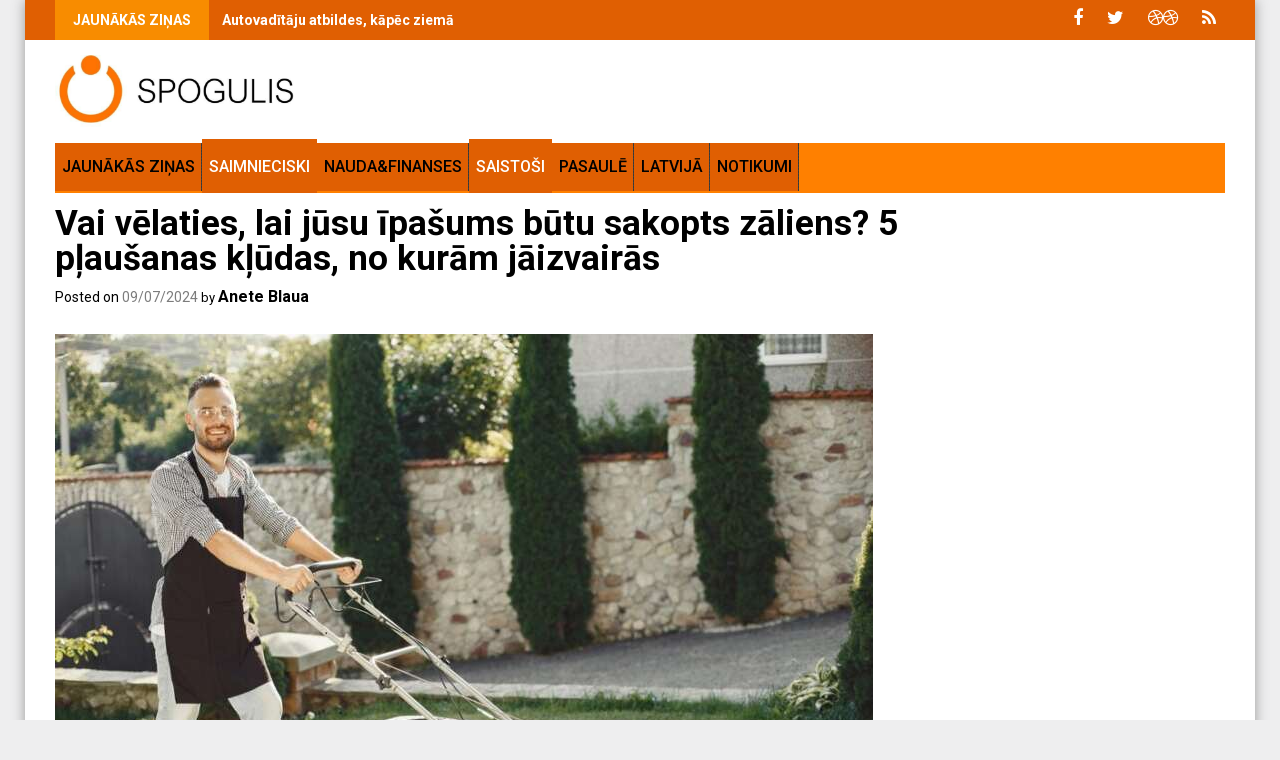

--- FILE ---
content_type: text/html; charset=UTF-8
request_url: https://spogulis.baltic-course.com/vai-velaties-lai-jusu-ipasums-butu-sakopts-zaliens-5-plausanas-kludas-no-kuram-jaizvairas/136912
body_size: 28240
content:
<!DOCTYPE html>
<html lang="en-GB" prefix="og: http://ogp.me/ns# fb: http://ogp.me/ns/fb#">
<head>
    <meta charset="UTF-8">
    <meta name="viewport" content="width=device-width, initial-scale=1">
    <link rel="profile" href="https://gmpg.org/xfn/11">

    <meta name='robots' content='index, follow, max-image-preview:large, max-snippet:-1, max-video-preview:-1' />

	<!-- This site is optimized with the Yoast SEO plugin v26.7 - https://yoast.com/wordpress/plugins/seo/ -->
	<title>Vai vēlaties, lai jūsu īpašums būtu sakopts zāliens? 5 pļaušanas kļūdas, no kurām jāizvairās</title>
	<link rel="canonical" href="https://spogulis.baltic-course.com/vai-velaties-lai-jusu-ipasums-butu-sakopts-zaliens-5-plausanas-kludas-no-kuram-jaizvairas/136912" />
	<meta name="twitter:card" content="summary_large_image" />
	<meta name="twitter:title" content="Vai vēlaties, lai jūsu īpašums būtu sakopts zāliens? 5 pļaušanas kļūdas, no kurām jāizvairās" />
	<meta name="twitter:description" content="Ikviens vēlas, lai piemājas dārzā būtu skaists zāliens. Bet, lai tā notiktu, ir jāpievērš uzmanība dažām lietām." />
	<meta name="twitter:image" content="https://spogulis.baltic-course.com/wp-content/uploads/2024/07/1-13.jpg" />
	<meta name="twitter:label1" content="Written by" />
	<meta name="twitter:data1" content="Anete Blaua" />
	<meta name="twitter:label2" content="Estimated reading time" />
	<meta name="twitter:data2" content="3 minutes" />
	<script type="application/ld+json" class="yoast-schema-graph">{"@context":"https://schema.org","@graph":[{"@type":"Article","@id":"https://spogulis.baltic-course.com/vai-velaties-lai-jusu-ipasums-butu-sakopts-zaliens-5-plausanas-kludas-no-kuram-jaizvairas/136912#article","isPartOf":{"@id":"https://spogulis.baltic-course.com/vai-velaties-lai-jusu-ipasums-butu-sakopts-zaliens-5-plausanas-kludas-no-kuram-jaizvairas/136912"},"author":{"name":"Anete Blaua","@id":"https://spogulis.baltic-course.com/#/schema/person/4b25fc1a76bf9b726647f5557b37270d"},"headline":"Vai vēlaties, lai jūsu īpašums būtu sakopts zāliens? 5 pļaušanas kļūdas, no kurām jāizvairās","datePublished":"2024-07-09T12:47:03+00:00","mainEntityOfPage":{"@id":"https://spogulis.baltic-course.com/vai-velaties-lai-jusu-ipasums-butu-sakopts-zaliens-5-plausanas-kludas-no-kuram-jaizvairas/136912"},"wordCount":626,"commentCount":78,"publisher":{"@id":"https://spogulis.baltic-course.com/#organization"},"image":{"@id":"https://spogulis.baltic-course.com/vai-velaties-lai-jusu-ipasums-butu-sakopts-zaliens-5-plausanas-kludas-no-kuram-jaizvairas/136912#primaryimage"},"thumbnailUrl":"https://spogulis.baltic-course.com/wp-content/uploads/2024/07/1-13.jpg","articleSection":["Saimnieciski","Saistoši"],"inLanguage":"en-GB","potentialAction":[{"@type":"CommentAction","name":"Comment","target":["https://spogulis.baltic-course.com/vai-velaties-lai-jusu-ipasums-butu-sakopts-zaliens-5-plausanas-kludas-no-kuram-jaizvairas/136912#respond"]}]},{"@type":"WebPage","@id":"https://spogulis.baltic-course.com/vai-velaties-lai-jusu-ipasums-butu-sakopts-zaliens-5-plausanas-kludas-no-kuram-jaizvairas/136912","url":"https://spogulis.baltic-course.com/vai-velaties-lai-jusu-ipasums-butu-sakopts-zaliens-5-plausanas-kludas-no-kuram-jaizvairas/136912","name":"Vai vēlaties, lai jūsu īpašums būtu sakopts zāliens? 5 pļaušanas kļūdas, no kurām jāizvairās","isPartOf":{"@id":"https://spogulis.baltic-course.com/#website"},"primaryImageOfPage":{"@id":"https://spogulis.baltic-course.com/vai-velaties-lai-jusu-ipasums-butu-sakopts-zaliens-5-plausanas-kludas-no-kuram-jaizvairas/136912#primaryimage"},"image":{"@id":"https://spogulis.baltic-course.com/vai-velaties-lai-jusu-ipasums-butu-sakopts-zaliens-5-plausanas-kludas-no-kuram-jaizvairas/136912#primaryimage"},"thumbnailUrl":"https://spogulis.baltic-course.com/wp-content/uploads/2024/07/1-13.jpg","datePublished":"2024-07-09T12:47:03+00:00","breadcrumb":{"@id":"https://spogulis.baltic-course.com/vai-velaties-lai-jusu-ipasums-butu-sakopts-zaliens-5-plausanas-kludas-no-kuram-jaizvairas/136912#breadcrumb"},"inLanguage":"en-GB","potentialAction":[{"@type":"ReadAction","target":["https://spogulis.baltic-course.com/vai-velaties-lai-jusu-ipasums-butu-sakopts-zaliens-5-plausanas-kludas-no-kuram-jaizvairas/136912"]}]},{"@type":"ImageObject","inLanguage":"en-GB","@id":"https://spogulis.baltic-course.com/vai-velaties-lai-jusu-ipasums-butu-sakopts-zaliens-5-plausanas-kludas-no-kuram-jaizvairas/136912#primaryimage","url":"https://spogulis.baltic-course.com/wp-content/uploads/2024/07/1-13.jpg","contentUrl":"https://spogulis.baltic-course.com/wp-content/uploads/2024/07/1-13.jpg","width":818,"height":545},{"@type":"BreadcrumbList","@id":"https://spogulis.baltic-course.com/vai-velaties-lai-jusu-ipasums-butu-sakopts-zaliens-5-plausanas-kludas-no-kuram-jaizvairas/136912#breadcrumb","itemListElement":[{"@type":"ListItem","position":1,"name":"Home","item":"https://spogulis.baltic-course.com/"},{"@type":"ListItem","position":2,"name":"Vai vēlaties, lai jūsu īpašums būtu sakopts zāliens? 5 pļaušanas kļūdas, no kurām jāizvairās"}]},{"@type":"WebSite","@id":"https://spogulis.baltic-course.com/#website","url":"https://spogulis.baltic-course.com/","name":"Spogulis","description":"Notikumi, ziņas un padomi","publisher":{"@id":"https://spogulis.baltic-course.com/#organization"},"potentialAction":[{"@type":"SearchAction","target":{"@type":"EntryPoint","urlTemplate":"https://spogulis.baltic-course.com/?s={search_term_string}"},"query-input":{"@type":"PropertyValueSpecification","valueRequired":true,"valueName":"search_term_string"}}],"inLanguage":"en-GB"},{"@type":"Organization","@id":"https://spogulis.baltic-course.com/#organization","name":"Baltic Course","alternateName":"Spogulis","url":"https://spogulis.baltic-course.com/","logo":{"@type":"ImageObject","inLanguage":"en-GB","@id":"https://spogulis.baltic-course.com/#/schema/logo/image/","url":"https://spogulis.baltic-course.com/wp-content/uploads/2022/07/cropped-spogulis.jpg","contentUrl":"https://spogulis.baltic-course.com/wp-content/uploads/2022/07/cropped-spogulis.jpg","width":818,"height":225,"caption":"Baltic Course"},"image":{"@id":"https://spogulis.baltic-course.com/#/schema/logo/image/"},"sameAs":["https://www.facebook.com/spogulislv"]},{"@type":"Person","@id":"https://spogulis.baltic-course.com/#/schema/person/4b25fc1a76bf9b726647f5557b37270d","name":"Anete Blaua","image":{"@type":"ImageObject","inLanguage":"en-GB","@id":"https://spogulis.baltic-course.com/#/schema/person/image/","url":"https://secure.gravatar.com/avatar/228955fd548e894d47d4065bb64683a98898bc345c2f5bb33af13bb66a2c6ea5?s=96&d=mm&r=g","contentUrl":"https://secure.gravatar.com/avatar/228955fd548e894d47d4065bb64683a98898bc345c2f5bb33af13bb66a2c6ea5?s=96&d=mm&r=g","caption":"Anete Blaua"},"url":"https://spogulis.baltic-course.com/author/anete"}]}</script>
	<!-- / Yoast SEO plugin. -->


<link rel='dns-prefetch' href='//fonts.googleapis.com' />
<link rel="alternate" type="application/rss+xml" title="Spogulis &raquo; Feed" href="https://spogulis.baltic-course.com/feed" />
<link rel="alternate" type="application/rss+xml" title="Spogulis &raquo; Comments Feed" href="https://spogulis.baltic-course.com/comments/feed" />
<link rel="alternate" type="application/rss+xml" title="Spogulis &raquo; Vai vēlaties, lai jūsu īpašums būtu sakopts zāliens? 5 pļaušanas kļūdas, no kurām jāizvairās Comments Feed" href="https://spogulis.baltic-course.com/vai-velaties-lai-jusu-ipasums-butu-sakopts-zaliens-5-plausanas-kludas-no-kuram-jaizvairas/136912/feed" />
<link rel="alternate" title="oEmbed (JSON)" type="application/json+oembed" href="https://spogulis.baltic-course.com/wp-json/oembed/1.0/embed?url=https%3A%2F%2Fspogulis.baltic-course.com%2Fvai-velaties-lai-jusu-ipasums-butu-sakopts-zaliens-5-plausanas-kludas-no-kuram-jaizvairas%2F136912" />
<link rel="alternate" title="oEmbed (XML)" type="text/xml+oembed" href="https://spogulis.baltic-course.com/wp-json/oembed/1.0/embed?url=https%3A%2F%2Fspogulis.baltic-course.com%2Fvai-velaties-lai-jusu-ipasums-butu-sakopts-zaliens-5-plausanas-kludas-no-kuram-jaizvairas%2F136912&#038;format=xml" />
		<!-- This site uses the Google Analytics by MonsterInsights plugin v9.11.1 - Using Analytics tracking - https://www.monsterinsights.com/ -->
							<script src="//www.googletagmanager.com/gtag/js?id=G-DXG99X2YCQ"  data-cfasync="false" data-wpfc-render="false" type="text/javascript" async></script>
			<script data-cfasync="false" data-wpfc-render="false" type="text/javascript">
				var mi_version = '9.11.1';
				var mi_track_user = true;
				var mi_no_track_reason = '';
								var MonsterInsightsDefaultLocations = {"page_location":"https:\/\/spogulis.baltic-course.com\/vai-velaties-lai-jusu-ipasums-butu-sakopts-zaliens-5-plausanas-kludas-no-kuram-jaizvairas\/136912\/"};
								if ( typeof MonsterInsightsPrivacyGuardFilter === 'function' ) {
					var MonsterInsightsLocations = (typeof MonsterInsightsExcludeQuery === 'object') ? MonsterInsightsPrivacyGuardFilter( MonsterInsightsExcludeQuery ) : MonsterInsightsPrivacyGuardFilter( MonsterInsightsDefaultLocations );
				} else {
					var MonsterInsightsLocations = (typeof MonsterInsightsExcludeQuery === 'object') ? MonsterInsightsExcludeQuery : MonsterInsightsDefaultLocations;
				}

								var disableStrs = [
										'ga-disable-G-DXG99X2YCQ',
									];

				/* Function to detect opted out users */
				function __gtagTrackerIsOptedOut() {
					for (var index = 0; index < disableStrs.length; index++) {
						if (document.cookie.indexOf(disableStrs[index] + '=true') > -1) {
							return true;
						}
					}

					return false;
				}

				/* Disable tracking if the opt-out cookie exists. */
				if (__gtagTrackerIsOptedOut()) {
					for (var index = 0; index < disableStrs.length; index++) {
						window[disableStrs[index]] = true;
					}
				}

				/* Opt-out function */
				function __gtagTrackerOptout() {
					for (var index = 0; index < disableStrs.length; index++) {
						document.cookie = disableStrs[index] + '=true; expires=Thu, 31 Dec 2099 23:59:59 UTC; path=/';
						window[disableStrs[index]] = true;
					}
				}

				if ('undefined' === typeof gaOptout) {
					function gaOptout() {
						__gtagTrackerOptout();
					}
				}
								window.dataLayer = window.dataLayer || [];

				window.MonsterInsightsDualTracker = {
					helpers: {},
					trackers: {},
				};
				if (mi_track_user) {
					function __gtagDataLayer() {
						dataLayer.push(arguments);
					}

					function __gtagTracker(type, name, parameters) {
						if (!parameters) {
							parameters = {};
						}

						if (parameters.send_to) {
							__gtagDataLayer.apply(null, arguments);
							return;
						}

						if (type === 'event') {
														parameters.send_to = monsterinsights_frontend.v4_id;
							var hookName = name;
							if (typeof parameters['event_category'] !== 'undefined') {
								hookName = parameters['event_category'] + ':' + name;
							}

							if (typeof MonsterInsightsDualTracker.trackers[hookName] !== 'undefined') {
								MonsterInsightsDualTracker.trackers[hookName](parameters);
							} else {
								__gtagDataLayer('event', name, parameters);
							}
							
						} else {
							__gtagDataLayer.apply(null, arguments);
						}
					}

					__gtagTracker('js', new Date());
					__gtagTracker('set', {
						'developer_id.dZGIzZG': true,
											});
					if ( MonsterInsightsLocations.page_location ) {
						__gtagTracker('set', MonsterInsightsLocations);
					}
										__gtagTracker('config', 'G-DXG99X2YCQ', {"forceSSL":"true","link_attribution":"true","author":"Anete Blaua"} );
										window.gtag = __gtagTracker;										(function () {
						/* https://developers.google.com/analytics/devguides/collection/analyticsjs/ */
						/* ga and __gaTracker compatibility shim. */
						var noopfn = function () {
							return null;
						};
						var newtracker = function () {
							return new Tracker();
						};
						var Tracker = function () {
							return null;
						};
						var p = Tracker.prototype;
						p.get = noopfn;
						p.set = noopfn;
						p.send = function () {
							var args = Array.prototype.slice.call(arguments);
							args.unshift('send');
							__gaTracker.apply(null, args);
						};
						var __gaTracker = function () {
							var len = arguments.length;
							if (len === 0) {
								return;
							}
							var f = arguments[len - 1];
							if (typeof f !== 'object' || f === null || typeof f.hitCallback !== 'function') {
								if ('send' === arguments[0]) {
									var hitConverted, hitObject = false, action;
									if ('event' === arguments[1]) {
										if ('undefined' !== typeof arguments[3]) {
											hitObject = {
												'eventAction': arguments[3],
												'eventCategory': arguments[2],
												'eventLabel': arguments[4],
												'value': arguments[5] ? arguments[5] : 1,
											}
										}
									}
									if ('pageview' === arguments[1]) {
										if ('undefined' !== typeof arguments[2]) {
											hitObject = {
												'eventAction': 'page_view',
												'page_path': arguments[2],
											}
										}
									}
									if (typeof arguments[2] === 'object') {
										hitObject = arguments[2];
									}
									if (typeof arguments[5] === 'object') {
										Object.assign(hitObject, arguments[5]);
									}
									if ('undefined' !== typeof arguments[1].hitType) {
										hitObject = arguments[1];
										if ('pageview' === hitObject.hitType) {
											hitObject.eventAction = 'page_view';
										}
									}
									if (hitObject) {
										action = 'timing' === arguments[1].hitType ? 'timing_complete' : hitObject.eventAction;
										hitConverted = mapArgs(hitObject);
										__gtagTracker('event', action, hitConverted);
									}
								}
								return;
							}

							function mapArgs(args) {
								var arg, hit = {};
								var gaMap = {
									'eventCategory': 'event_category',
									'eventAction': 'event_action',
									'eventLabel': 'event_label',
									'eventValue': 'event_value',
									'nonInteraction': 'non_interaction',
									'timingCategory': 'event_category',
									'timingVar': 'name',
									'timingValue': 'value',
									'timingLabel': 'event_label',
									'page': 'page_path',
									'location': 'page_location',
									'title': 'page_title',
									'referrer' : 'page_referrer',
								};
								for (arg in args) {
																		if (!(!args.hasOwnProperty(arg) || !gaMap.hasOwnProperty(arg))) {
										hit[gaMap[arg]] = args[arg];
									} else {
										hit[arg] = args[arg];
									}
								}
								return hit;
							}

							try {
								f.hitCallback();
							} catch (ex) {
							}
						};
						__gaTracker.create = newtracker;
						__gaTracker.getByName = newtracker;
						__gaTracker.getAll = function () {
							return [];
						};
						__gaTracker.remove = noopfn;
						__gaTracker.loaded = true;
						window['__gaTracker'] = __gaTracker;
					})();
									} else {
										console.log("");
					(function () {
						function __gtagTracker() {
							return null;
						}

						window['__gtagTracker'] = __gtagTracker;
						window['gtag'] = __gtagTracker;
					})();
									}
			</script>
							<!-- / Google Analytics by MonsterInsights -->
		<!-- spogulis.baltic-course.com is managing ads with Advanced Ads 2.0.16 – https://wpadvancedads.com/ --><script id="spogu-ready">
			window.advanced_ads_ready=function(e,a){a=a||"complete";var d=function(e){return"interactive"===a?"loading"!==e:"complete"===e};d(document.readyState)?e():document.addEventListener("readystatechange",(function(a){d(a.target.readyState)&&e()}),{once:"interactive"===a})},window.advanced_ads_ready_queue=window.advanced_ads_ready_queue||[];		</script>
		<style id='wp-img-auto-sizes-contain-inline-css' type='text/css'>
img:is([sizes=auto i],[sizes^="auto," i]){contain-intrinsic-size:3000px 1500px}
/*# sourceURL=wp-img-auto-sizes-contain-inline-css */
</style>

<style id='wp-emoji-styles-inline-css' type='text/css'>

	img.wp-smiley, img.emoji {
		display: inline !important;
		border: none !important;
		box-shadow: none !important;
		height: 1em !important;
		width: 1em !important;
		margin: 0 0.07em !important;
		vertical-align: -0.1em !important;
		background: none !important;
		padding: 0 !important;
	}
/*# sourceURL=wp-emoji-styles-inline-css */
</style>
<link rel='stylesheet' id='wp-block-library-css' href='https://spogulis.baltic-course.com/wp-includes/css/dist/block-library/style.min.css?ver=6.9' type='text/css' media='all' />
<style id='global-styles-inline-css' type='text/css'>
:root{--wp--preset--aspect-ratio--square: 1;--wp--preset--aspect-ratio--4-3: 4/3;--wp--preset--aspect-ratio--3-4: 3/4;--wp--preset--aspect-ratio--3-2: 3/2;--wp--preset--aspect-ratio--2-3: 2/3;--wp--preset--aspect-ratio--16-9: 16/9;--wp--preset--aspect-ratio--9-16: 9/16;--wp--preset--color--black: #000000;--wp--preset--color--cyan-bluish-gray: #abb8c3;--wp--preset--color--white: #ffffff;--wp--preset--color--pale-pink: #f78da7;--wp--preset--color--vivid-red: #cf2e2e;--wp--preset--color--luminous-vivid-orange: #ff6900;--wp--preset--color--luminous-vivid-amber: #fcb900;--wp--preset--color--light-green-cyan: #7bdcb5;--wp--preset--color--vivid-green-cyan: #00d084;--wp--preset--color--pale-cyan-blue: #8ed1fc;--wp--preset--color--vivid-cyan-blue: #0693e3;--wp--preset--color--vivid-purple: #9b51e0;--wp--preset--gradient--vivid-cyan-blue-to-vivid-purple: linear-gradient(135deg,rgb(6,147,227) 0%,rgb(155,81,224) 100%);--wp--preset--gradient--light-green-cyan-to-vivid-green-cyan: linear-gradient(135deg,rgb(122,220,180) 0%,rgb(0,208,130) 100%);--wp--preset--gradient--luminous-vivid-amber-to-luminous-vivid-orange: linear-gradient(135deg,rgb(252,185,0) 0%,rgb(255,105,0) 100%);--wp--preset--gradient--luminous-vivid-orange-to-vivid-red: linear-gradient(135deg,rgb(255,105,0) 0%,rgb(207,46,46) 100%);--wp--preset--gradient--very-light-gray-to-cyan-bluish-gray: linear-gradient(135deg,rgb(238,238,238) 0%,rgb(169,184,195) 100%);--wp--preset--gradient--cool-to-warm-spectrum: linear-gradient(135deg,rgb(74,234,220) 0%,rgb(151,120,209) 20%,rgb(207,42,186) 40%,rgb(238,44,130) 60%,rgb(251,105,98) 80%,rgb(254,248,76) 100%);--wp--preset--gradient--blush-light-purple: linear-gradient(135deg,rgb(255,206,236) 0%,rgb(152,150,240) 100%);--wp--preset--gradient--blush-bordeaux: linear-gradient(135deg,rgb(254,205,165) 0%,rgb(254,45,45) 50%,rgb(107,0,62) 100%);--wp--preset--gradient--luminous-dusk: linear-gradient(135deg,rgb(255,203,112) 0%,rgb(199,81,192) 50%,rgb(65,88,208) 100%);--wp--preset--gradient--pale-ocean: linear-gradient(135deg,rgb(255,245,203) 0%,rgb(182,227,212) 50%,rgb(51,167,181) 100%);--wp--preset--gradient--electric-grass: linear-gradient(135deg,rgb(202,248,128) 0%,rgb(113,206,126) 100%);--wp--preset--gradient--midnight: linear-gradient(135deg,rgb(2,3,129) 0%,rgb(40,116,252) 100%);--wp--preset--font-size--small: 13px;--wp--preset--font-size--medium: 20px;--wp--preset--font-size--large: 36px;--wp--preset--font-size--x-large: 42px;--wp--preset--spacing--20: 0.44rem;--wp--preset--spacing--30: 0.67rem;--wp--preset--spacing--40: 1rem;--wp--preset--spacing--50: 1.5rem;--wp--preset--spacing--60: 2.25rem;--wp--preset--spacing--70: 3.38rem;--wp--preset--spacing--80: 5.06rem;--wp--preset--shadow--natural: 6px 6px 9px rgba(0, 0, 0, 0.2);--wp--preset--shadow--deep: 12px 12px 50px rgba(0, 0, 0, 0.4);--wp--preset--shadow--sharp: 6px 6px 0px rgba(0, 0, 0, 0.2);--wp--preset--shadow--outlined: 6px 6px 0px -3px rgb(255, 255, 255), 6px 6px rgb(0, 0, 0);--wp--preset--shadow--crisp: 6px 6px 0px rgb(0, 0, 0);}:where(.is-layout-flex){gap: 0.5em;}:where(.is-layout-grid){gap: 0.5em;}body .is-layout-flex{display: flex;}.is-layout-flex{flex-wrap: wrap;align-items: center;}.is-layout-flex > :is(*, div){margin: 0;}body .is-layout-grid{display: grid;}.is-layout-grid > :is(*, div){margin: 0;}:where(.wp-block-columns.is-layout-flex){gap: 2em;}:where(.wp-block-columns.is-layout-grid){gap: 2em;}:where(.wp-block-post-template.is-layout-flex){gap: 1.25em;}:where(.wp-block-post-template.is-layout-grid){gap: 1.25em;}.has-black-color{color: var(--wp--preset--color--black) !important;}.has-cyan-bluish-gray-color{color: var(--wp--preset--color--cyan-bluish-gray) !important;}.has-white-color{color: var(--wp--preset--color--white) !important;}.has-pale-pink-color{color: var(--wp--preset--color--pale-pink) !important;}.has-vivid-red-color{color: var(--wp--preset--color--vivid-red) !important;}.has-luminous-vivid-orange-color{color: var(--wp--preset--color--luminous-vivid-orange) !important;}.has-luminous-vivid-amber-color{color: var(--wp--preset--color--luminous-vivid-amber) !important;}.has-light-green-cyan-color{color: var(--wp--preset--color--light-green-cyan) !important;}.has-vivid-green-cyan-color{color: var(--wp--preset--color--vivid-green-cyan) !important;}.has-pale-cyan-blue-color{color: var(--wp--preset--color--pale-cyan-blue) !important;}.has-vivid-cyan-blue-color{color: var(--wp--preset--color--vivid-cyan-blue) !important;}.has-vivid-purple-color{color: var(--wp--preset--color--vivid-purple) !important;}.has-black-background-color{background-color: var(--wp--preset--color--black) !important;}.has-cyan-bluish-gray-background-color{background-color: var(--wp--preset--color--cyan-bluish-gray) !important;}.has-white-background-color{background-color: var(--wp--preset--color--white) !important;}.has-pale-pink-background-color{background-color: var(--wp--preset--color--pale-pink) !important;}.has-vivid-red-background-color{background-color: var(--wp--preset--color--vivid-red) !important;}.has-luminous-vivid-orange-background-color{background-color: var(--wp--preset--color--luminous-vivid-orange) !important;}.has-luminous-vivid-amber-background-color{background-color: var(--wp--preset--color--luminous-vivid-amber) !important;}.has-light-green-cyan-background-color{background-color: var(--wp--preset--color--light-green-cyan) !important;}.has-vivid-green-cyan-background-color{background-color: var(--wp--preset--color--vivid-green-cyan) !important;}.has-pale-cyan-blue-background-color{background-color: var(--wp--preset--color--pale-cyan-blue) !important;}.has-vivid-cyan-blue-background-color{background-color: var(--wp--preset--color--vivid-cyan-blue) !important;}.has-vivid-purple-background-color{background-color: var(--wp--preset--color--vivid-purple) !important;}.has-black-border-color{border-color: var(--wp--preset--color--black) !important;}.has-cyan-bluish-gray-border-color{border-color: var(--wp--preset--color--cyan-bluish-gray) !important;}.has-white-border-color{border-color: var(--wp--preset--color--white) !important;}.has-pale-pink-border-color{border-color: var(--wp--preset--color--pale-pink) !important;}.has-vivid-red-border-color{border-color: var(--wp--preset--color--vivid-red) !important;}.has-luminous-vivid-orange-border-color{border-color: var(--wp--preset--color--luminous-vivid-orange) !important;}.has-luminous-vivid-amber-border-color{border-color: var(--wp--preset--color--luminous-vivid-amber) !important;}.has-light-green-cyan-border-color{border-color: var(--wp--preset--color--light-green-cyan) !important;}.has-vivid-green-cyan-border-color{border-color: var(--wp--preset--color--vivid-green-cyan) !important;}.has-pale-cyan-blue-border-color{border-color: var(--wp--preset--color--pale-cyan-blue) !important;}.has-vivid-cyan-blue-border-color{border-color: var(--wp--preset--color--vivid-cyan-blue) !important;}.has-vivid-purple-border-color{border-color: var(--wp--preset--color--vivid-purple) !important;}.has-vivid-cyan-blue-to-vivid-purple-gradient-background{background: var(--wp--preset--gradient--vivid-cyan-blue-to-vivid-purple) !important;}.has-light-green-cyan-to-vivid-green-cyan-gradient-background{background: var(--wp--preset--gradient--light-green-cyan-to-vivid-green-cyan) !important;}.has-luminous-vivid-amber-to-luminous-vivid-orange-gradient-background{background: var(--wp--preset--gradient--luminous-vivid-amber-to-luminous-vivid-orange) !important;}.has-luminous-vivid-orange-to-vivid-red-gradient-background{background: var(--wp--preset--gradient--luminous-vivid-orange-to-vivid-red) !important;}.has-very-light-gray-to-cyan-bluish-gray-gradient-background{background: var(--wp--preset--gradient--very-light-gray-to-cyan-bluish-gray) !important;}.has-cool-to-warm-spectrum-gradient-background{background: var(--wp--preset--gradient--cool-to-warm-spectrum) !important;}.has-blush-light-purple-gradient-background{background: var(--wp--preset--gradient--blush-light-purple) !important;}.has-blush-bordeaux-gradient-background{background: var(--wp--preset--gradient--blush-bordeaux) !important;}.has-luminous-dusk-gradient-background{background: var(--wp--preset--gradient--luminous-dusk) !important;}.has-pale-ocean-gradient-background{background: var(--wp--preset--gradient--pale-ocean) !important;}.has-electric-grass-gradient-background{background: var(--wp--preset--gradient--electric-grass) !important;}.has-midnight-gradient-background{background: var(--wp--preset--gradient--midnight) !important;}.has-small-font-size{font-size: var(--wp--preset--font-size--small) !important;}.has-medium-font-size{font-size: var(--wp--preset--font-size--medium) !important;}.has-large-font-size{font-size: var(--wp--preset--font-size--large) !important;}.has-x-large-font-size{font-size: var(--wp--preset--font-size--x-large) !important;}
/*# sourceURL=global-styles-inline-css */
</style>

<style id='classic-theme-styles-inline-css' type='text/css'>
/*! This file is auto-generated */
.wp-block-button__link{color:#fff;background-color:#32373c;border-radius:9999px;box-shadow:none;text-decoration:none;padding:calc(.667em + 2px) calc(1.333em + 2px);font-size:1.125em}.wp-block-file__button{background:#32373c;color:#fff;text-decoration:none}
/*# sourceURL=/wp-includes/css/classic-themes.min.css */
</style>
<link rel='stylesheet' id='paged-post-style-css' href='https://spogulis.baltic-course.com/wp-content/plugins/paged-post-slider/paged-post.css?ver=6.9' type='text/css' media='all' />
<link rel='stylesheet' id='quiz-maker-css' href='https://spogulis.baltic-course.com/wp-content/plugins/quiz-maker/public/css/quiz-maker-public.css?ver=8.7.8' type='text/css' media='all' />
<link rel='stylesheet' id='yop-public-css' href='https://spogulis.baltic-course.com/wp-content/plugins/yop-poll/public/assets/css/yop-poll-public-6.5.39.css?ver=6.9' type='text/css' media='all' />
<link rel='stylesheet' id='font-awesome-css' href='https://spogulis.baltic-course.com/wp-content/themes/profitmag/css/font-awesome.min.css?ver=6.9' type='text/css' media='all' />
<link rel='stylesheet' id='bxslider-css' href='https://spogulis.baltic-course.com/wp-content/themes/profitmag/css/jquery.bxslider.css?ver=6.9' type='text/css' media='all' />
<link rel='stylesheet' id='ticker-style-css' href='https://spogulis.baltic-course.com/wp-content/themes/profitmag/css/ticker-style.css?ver=6.9' type='text/css' media='all' />
<link rel='stylesheet' id='nivo-lightbox-css' href='https://spogulis.baltic-course.com/wp-content/themes/profitmag/css/nivo-lightbox.css?ver=6.9' type='text/css' media='all' />
<link rel='stylesheet' id='mCustomScrollbar-css' href='https://spogulis.baltic-course.com/wp-content/themes/profitmag/css/jquery.mCustomScrollbar.css?ver=6.9' type='text/css' media='all' />
<link rel='stylesheet' id='profitmag-google-font-css' href='//fonts.googleapis.com/css?family=Roboto:400,100,100italic,300,300italic,400italic,500,500italic,700,700italic,900,900italic&#038;subset=latin,latin-ext' type='text/css' media='all' />
<link rel='stylesheet' id='profitmag-style-css' href='https://spogulis.baltic-course.com/wp-content/themes/profitmag/style.css?ver=6.9' type='text/css' media='all' />
<link rel='stylesheet' id='profitmag-responsive-css' href='https://spogulis.baltic-course.com/wp-content/themes/profitmag/css/responsive.css?ver=6.9' type='text/css' media='all' />
<link rel='stylesheet' id='profitmag-color-scheme-css' href='https://spogulis.baltic-course.com/wp-content/themes/profitmag/css/orange.css' type='text/css' media='all' />
<link rel='stylesheet' id='profitmag-header-color-scheme-css' href='https://spogulis.baltic-course.com/wp-content/themes/profitmag/css/black-css.css' type='text/css' media='all' />
<script type="text/javascript" src="https://spogulis.baltic-course.com/wp-content/plugins/google-analytics-premium/assets/js/frontend-gtag.min.js?ver=9.11.1" id="monsterinsights-frontend-script-js" async="async" data-wp-strategy="async"></script>
<script data-cfasync="false" data-wpfc-render="false" type="text/javascript" id='monsterinsights-frontend-script-js-extra'>/* <![CDATA[ */
var monsterinsights_frontend = {"js_events_tracking":"true","download_extensions":"doc,pdf,ppt,zip,xls,docx,pptx,xlsx","inbound_paths":"[{\"path\":\"\\\/go\\\/\",\"label\":\"affiliate\"},{\"path\":\"\\\/recommend\\\/\",\"label\":\"affiliate\"}]","home_url":"https:\/\/spogulis.baltic-course.com","hash_tracking":"false","v4_id":"G-DXG99X2YCQ"};/* ]]> */
</script>
<script type="text/javascript" src="https://spogulis.baltic-course.com/wp-includes/js/jquery/jquery.min.js?ver=3.7.1" id="jquery-core-js"></script>
<script type="text/javascript" src="https://spogulis.baltic-course.com/wp-includes/js/jquery/jquery-migrate.min.js?ver=3.4.1" id="jquery-migrate-js"></script>
<script type="text/javascript" id="jquery-js-after">
/* <![CDATA[ */
jQuery(document).ready(function() {
	jQuery(".78452c578191306f79e78b5b1e24ff6f").click(function() {
		jQuery.post(
			"https://spogulis.baltic-course.com/wp-admin/admin-ajax.php", {
				"action": "quick_adsense_onpost_ad_click",
				"quick_adsense_onpost_ad_index": jQuery(this).attr("data-index"),
				"quick_adsense_nonce": "f41c2f1981",
			}, function(response) { }
		);
	});
});

//# sourceURL=jquery-js-after
/* ]]> */
</script>
<script type="text/javascript" id="fifu_js_shortcode-js-extra">
/* <![CDATA[ */
var ajax_object = {"ajaxurl":"https://spogulis.baltic-course.com/wp-admin/admin-ajax.php"};
//# sourceURL=fifu_js_shortcode-js-extra
/* ]]> */
</script>
<script type="text/javascript" src="https://spogulis.baltic-course.com/wp-content/plugins/fifu-premium/includes/html/js/shortcode.js?ver=6.9" id="fifu_js_shortcode-js"></script>
<script type="text/javascript" id="yop-public-js-extra">
/* <![CDATA[ */
var objectL10n = {"yopPollParams":{"urlParams":{"ajax":"https://spogulis.baltic-course.com/wp-admin/admin-ajax.php","wpLogin":"https://spogulis.baltic-course.com/wp-login.php?redirect_to=https%3A%2F%2Fspogulis.baltic-course.com%2Fwp-admin%2Fadmin-ajax.php%3Faction%3Dyop_poll_record_wordpress_vote"},"apiParams":{"reCaptcha":{"siteKey":""},"reCaptchaV2Invisible":{"siteKey":""},"reCaptchaV3":{"siteKey":""},"hCaptcha":{"siteKey":""},"cloudflareTurnstile":{"siteKey":""}},"captchaParams":{"imgPath":"https://spogulis.baltic-course.com/wp-content/plugins/yop-poll/public/assets/img/","url":"https://spogulis.baltic-course.com/wp-content/plugins/yop-poll/app.php","accessibilityAlt":"Sound icon","accessibilityTitle":"Accessibility option: listen to a question and answer it!","accessibilityDescription":"Type below the \u003Cstrong\u003Eanswer\u003C/strong\u003E to what you hear. Numbers or words:","explanation":"Click or touch the \u003Cstrong\u003EANSWER\u003C/strong\u003E","refreshAlt":"Refresh/reload icon","refreshTitle":"Refresh/reload: get new images and accessibility option!"},"voteParams":{"invalidPoll":"Invalid Poll","noAnswersSelected":"No answer selected","minAnswersRequired":"At least {min_answers_allowed} answer(s) required","maxAnswersRequired":"A max of {max_answers_allowed} answer(s) accepted","noAnswerForOther":"No other answer entered","noValueForCustomField":"{custom_field_name} is required","tooManyCharsForCustomField":"Text for {custom_field_name} is too long","consentNotChecked":"You must agree to our terms and conditions","noCaptchaSelected":"Captcha is required","thankYou":"Paldies par balsi"},"resultsParams":{"singleVote":"balss","multipleVotes":"balsis","singleAnswer":"answer","multipleAnswers":"answers"}}};
//# sourceURL=yop-public-js-extra
/* ]]> */
</script>
<script type="text/javascript" src="https://spogulis.baltic-course.com/wp-content/plugins/yop-poll/public/assets/js/yop-poll-public-6.5.39.min.js?ver=6.9" id="yop-public-js"></script>
<script type="text/javascript" src="https://spogulis.baltic-course.com/wp-content/themes/profitmag/js/nivo-lightbox.min.js?ver=6.9" id="nivo-lightbox-js"></script>
<script type="text/javascript" src="https://spogulis.baltic-course.com/wp-content/themes/profitmag/js/jquery.slicknav.min.js?ver=6.9" id="slicknav-js"></script>
<script type="text/javascript" src="https://spogulis.baltic-course.com/wp-content/themes/profitmag/js/modernizr.min.js?ver=2.6.2" id="modernizr-js"></script>
<link rel="https://api.w.org/" href="https://spogulis.baltic-course.com/wp-json/" /><link rel="alternate" title="JSON" type="application/json" href="https://spogulis.baltic-course.com/wp-json/wp/v2/posts/136912" /><link rel="EditURI" type="application/rsd+xml" title="RSD" href="https://spogulis.baltic-course.com/xmlrpc.php?rsd" />
<meta name="generator" content="WordPress 6.9" />
<link rel='shortlink' href='https://spogulis.baltic-course.com/?p=136912' />
<style>figure {
    width: 100%;
    height: 100%;
    margin: 0;
    padding: 0;
    background: #fff;
    overflow: hidden;
}

.hover01 figure img {
    -webkit-transform: scale(1);
    transform: scale(1);
    -webkit-transition: .3s ease-in-out;
    transition: .3s ease-in-out;
}

.hover01 figure:hover img {
    -webkit-transform: scale(1.3);
    transform: scale(1.3);
}

.hover02 figure img {
    -webkit-transition: all 0.5s ease;
    -moz-transition: all 0.5s ease;
    -o-transition: all 0.5s ease;
    -ms-transition: all 0.5s ease;
    transition: all 0.5s ease;
}

.hover02 figure:hover img {
    border-radius: 50%;
    -webkit-transform: rotate(360deg);
    -moz-transform: rotate(360deg);
    -o-transform: rotate(360deg);
    -ms-transform: rotate(360deg);
    transform: rotate(360deg);
}

.hover03 figure img {
    -webkit-transform: scale(1.5);
    transform: scale(1.5);
    -webkit-transition: .3s ease-in-out;
    transition: .3s ease-in-out;
}

.hover03 figure:hover img {
    -webkit-transform: scale(1);
    transform: scale(1);
}

.hover04 figure img {
    -webkit-filter: brightness(50%);
    filter: brightness(50%);
    -webkit-transition: all 1s ease;
    -moz-transition: all 1s ease;
    -o-transition: all 1s ease;
    -ms-transition: all 1s ease;
    transition: all 1s ease;
}

.hover04 figure:hover img {
    -webkit-filter: brightness(100%);
    filter: brightness(100%);
}

.hover05 figure img {
    border: 0;
    padding: 0;
    -webkit-transition:All 1s ease;
    -moz-transition:All 1s ease;
    -o-transition:All 1s ease;
}   

.hover05 figure:hover img {
    width:auto; 
    -webkit-transform: rotatex(-360deg);
    -webkit-transition-duration: 1.00s;
    -moz-transition-duration: 1.00s;
    transition-duration: 1.00s;
}

.hover06 figure img {
    -webkit-transform: rotate(15deg) scale(1.4);
    transform: rotate(15deg) scale(1.4);
    -webkit-transition: .3s ease-in-out;
    transition: .3s ease-in-out;
}

.hover06 figure:hover img {
    -webkit-transform: rotate(0) scale(1);
    transform: rotate(0) scale(1);
}

.hover07 figure img {
    -webkit-filter: blur(3px);
    filter: blur(3px);
    -webkit-transition: .3s ease-in-out;
    transition: .3s ease-in-out;
}

.hover07 figure:hover img {
    -webkit-filter: blur(0);
    filter: blur(0);
}

.hover08 figure img {
    -webkit-filter: grayscale(100%);
    filter: grayscale(100%);
    -webkit-transition: .3s ease-in-out;
    transition: .3s ease-in-out;
}

.hover08 figure:hover img {
    -webkit-filter: grayscale(0);
    filter: grayscale(0);
}

.hover09 figure img {
    -webkit-filter: sepia(100%);
    filter: sepia(100%);
    -webkit-transition: .3s ease-in-out;
    transition: .3s ease-in-out;
}

.hover09 figure:hover img {
    -webkit-filter: sepia(0);
    filter: sepia(0);
}

.hover10 figure img {
    -webkit-filter: grayscale(0) blur(0);
    filter: grayscale(0) blur(0);
    -webkit-transition: .3s ease-in-out;
    transition: .3s ease-in-out;
}

.hover10 figure:hover img {
    -webkit-filter: grayscale(100%) blur(3px);
    filter: grayscale(100%) blur(3px);
}

.hover11 figure img {
    opacity: 1;
    -webkit-transition: .3s ease-in-out;
    transition: .3s ease-in-out;
}

.hover11 figure:hover img {
    opacity: .5;
}

.hover12 figure {
    background: #ff1493;
}

.hover12 figure img {
    opacity: 1;
    -webkit-transition: .3s ease-in-out;
    transition: .3s ease-in-out;
}

.hover12 figure:hover img {
    opacity: .5;
}

.hover13 figure:hover img {
    opacity: 1;
    -webkit-animation: flash 1.5s;
    animation: flash 1.5s;
}

.hover14 figure {
    position: relative;
}

.hover14 figure::before {
    position: absolute;
    top: 0;
    left: -75%;
    z-index: 2;
    display: block;
    content: '';
    width: 50%;
    height: 100%;
    background: -webkit-linear-gradient(left, rgba(255, 255, 255, 0) 0%, rgba(255, 255, 255, .3) 100%);
    background: linear-gradient(to right, rgba(255, 255, 255, 0) 0%, rgba(255, 255, 255, .3) 100%);
    -webkit-transform: skewX(-25deg);
    transform: skewX(-25deg);
}

.hover14 figure:hover::before {
    -webkit-animation: shine .75s;
    animation: shine .75s;
}

.hover15 figure {
    position: relative;
}

.hover15 figure::before {
    position: absolute;
    top: 50%;
    left: 50%;
    z-index: 2;
    display: block;
    content: '';
    width: 0;
    height: 0;
    background: rgba(255, 255, 255, .2);
    border-radius: 100%;
    -webkit-transform: translate(-50%, -50%);
    transform: translate(-50%, -50%);
    opacity: 0;
}

.hover15 figure:hover::before {
    -webkit-animation: circle .75s;
    animation: circle .75s;
}

.hover16 figure img {
    border: 0;
    padding: 0;
    -webkit-transition:All 1s ease;
    -moz-transition:All 1s ease;
    -o-transition:All 1s ease;
}

.hover16 figure:hover img {
    width:auto;
    -webkit-transform: rotateY(-360deg);
    -webkit-transition-duration: 1.00s;
    -moz-transition-duration: 1.00s;
    transition-duration: 1.00s
}

.hover17 figure img {
    border: 0;
    padding: 0;
    -webkit-transition:All 1s ease;
    -moz-transition:All 1s ease;
    -o-transition:All 1s ease;
}

.hover17 figure:hover img {
    -moz-transform: scale(1.2) rotate(-315deg);-webkit-transform: scale(1.2) rotate(-315deg);-o-transform: scale(1.2) rotate(-315deg);-ms-transform: scale(1.2) rotate(-315deg);transform: scale(1.2) rotate(-315deg);-webkit-box-shadow: 0 0 20px rgba(255,0,0,.4), inset 0 0 20px rgba(255,255,255,1);-moz-box-shadow: 0 0 20px rgba(255,0,0,.4), inset 0 0 20px rgba(255,255,255,1);box-shadow: 0 0 20px rgba(255,0,0,.4), inset 0 0 20px rgba(255,255,255,1);
}

.hover18 figure img {
    filter: hue-rotate(360deg);
    -webkit-filter: hue-rotate(360deg);
    omoz-filter: hue-rotate(360deg);
    -webkit-filter: hue-rotate(360deg);
    -webkit-transition: all 0.7s linear;
    -moz-transition: all 0.7s linear;
    transition: all 0.7s linear;
}

.hover18 figure:hover img {
    filter: hue-rotate(0deg);
    -webkit-filter: hue-rotate(0deg);
    -moz-filter: hue-rotate(0deg);
    -webkit-filter:hue-rotate(0deg);
}


@-webkit-keyframes flash {
    0% {
        opacity: .4;
    }
    100% {
        opacity: 1;
    }
}

@keyframes flash {
    0% {
        opacity: .4;
    }
    100% {
        opacity: 1;
    }
}

@-webkit-keyframes shine {
    100% {
        left: 125%;
    }
}

@keyframes shine {
    100% {
        left: 125%;
    }
}

@-webkit-keyframes circle {
    0% {
        opacity: 1;
    }
    40% {
        opacity: 1;
    }
    100% {
        width: 200%;
        height: 200%;
        opacity: 0;
    }
}

@keyframes circle {
    0% {
        opacity: 1;
    }
    40% {
        opacity: 1;
    }
    100% {
        width: 200%;
        height: 200%;
        opacity: 0;
    }
}
</style>
<style>.woocommerce .products ul, .woocommerce ul.products {
    margin: 0 0 0em;
}

img.zoomImg {
    display:inline !important; 
}
</style>
<style>.archive-page ul li, .entry-content ul li, .entry-content ol, .entry-content ul {
    list-style-type: none;
    margin: 0 0 0 0;
}
</style>
<style>.featured-media [class^='su-'] {
    border:none !important;
    box-shadow:none !important;
    padding:0 !important; 
    width:100%;
}

.product_list_widget [class^='su-'] {
    border:none !important;
    box-shadow:none !important;
    padding:0 !important; 
}

.products [class^='su-'] {
    border:none !important;
    box-shadow:none !important;
    padding:0 !important; 
}

.woocommerce-product-gallery__wrapper [class^='su-'] {
    border:none !important;
    box-shadow:none !important;
    padding:0 !important;
}
</style>

<script>jQuery(document).ready(function ($) {
    //for all images on home/shop
    if ('')
        cropImage();
    //for all images at single product page
    setTimeout(function () {
        resizeImg($);
        jQuery('a.woocommerce-product-gallery__trigger').css('visibility', 'visible');
    }, 2000);
    //Hover Effects
    if ('')
        addHoverEffect($);
    //WooCommerce lightbox/zoom
    disableClick($);
});

jQuery(document).ajaxComplete(function ($) {
    addHoverEffect($);
});

jQuery(window).load(function () {
    jQuery('.flex-viewport').css('height', '100%');
})

function addHoverEffect($) {
    jQuery('img.fifu').each(function (index) {
        if ("")
            jQuery(this).replaceWith('<div id="hover" class=""><div><figure>'.concat(jQuery(this).parent().html()).concat('</figure></div></div>'));
    });
}

function resizeImg($) {
    var imgSelector = ".post img, .page img, .widget-content img, .product img, .wp-admin img, .tax-product_cat img, .fifu img";
    var resizeImage = function (sSel) {
        jQuery(sSel).each(function () {
            //original size
            var width = $(this).context.clientWidth;
            var height = $(this).context.clientHeight;
            var ratio = width / height;
            jQuery(this).attr('data-large_image_width', jQuery(window).width() * ratio);
            jQuery(this).attr('data-large_image_height', jQuery(window).width());
        });
    };
    resizeImage(imgSelector);
}

function cropImage() {
    jQuery("a.woocommerce-LoopProduct-link.woocommerce-loop-product__link, div[id^='post'] ,.slider-section,.beside-post.clearfix,.home-featured-block,.featured-post-block-coltype,.profitmag_widget_recent_entries").find('img').each(function (index) {
        var width = jQuery(this).parent().css('width').replace('px', '');
        width = width != 0 ? width : jQuery(this).parent().parent().css('width').replace('px', '');
        width = width != 0 ? width : jQuery(this).parent().parent().parent().css('width').replace('px', '');
        jQuery(this).attr('style', 'height: ' + (width * 3 / 4) + 'px !important;max-height:380px');
        jQuery(this).css('width', '100%');
        jQuery(this).css('object-fit', 'cover');
    });
}

function disableClick($) {
    if ('') {
        jQuery('.woocommerce-product-gallery__image').each(function (index) {
            jQuery(this).children().click(function () {
                return false;
            });
            jQuery(this).children().children().css("cursor", "default");
        });
    }
}

jQuery(document).ajaxSuccess(function () {
    cropImage();
});

function fifu_get_image_html_api($post_id) {
    var html = null;
    var href = window.location.href;
    var index = href.indexOf('/wp-admin');
    var homeUrl = href.substring(0, index);
    jQuery.ajax({
        url: homeUrl + "/wp-json/fifu-premium/v1/url/" + $post_id,
        async: false,
        success: function (data) {
            html = data;
        },
        error: function (jqXHR, textStatus, errorThrown) {
            console.log(jqXHR);
            console.log(textStatus);
            console.log(errorThrown);
        }
    });
    return html;
}
</script>
<script>jQuery(document).ready(function ($) {
    replaceVideoThumb($);
    jQuery(".pswp__counter").bind("DOMSubtreeModified", function ($) {
        replaceImageDlg($);
    });
});

jQuery(document).click(function ($) {
    // zoom
    jQuery("a.woocommerce-product-gallery__trigger").on("click", function ($) {
        setTimeout(function () {
            replaceImageDlg($);
        }, 100);
    });
    // arrows
    jQuery("button.pswp__button").on("click", function ($) {
        replaceImageDlg($);
    });
});

jQuery(document).on("mouseover", function ($) {
    jQuery("#site-header-cart").on("mouseenter", function ($) {
        jQuery(".fifu-video").css("display", "inline");
        jQuery(".fifu-video").css("opacity", "100");
    });
})

jQuery(document).keydown(function (e) {
    setTimeout(function () {
        switch (e.which) {
            case 37:// left
                replaceImageDlg($);
                break;
            case 39:// right
                replaceImageDlg($);
                break;
        }
    }, 100);
});

function replaceVideoThumb($) {
    var height;
    var width;

    jQuery('.fifu-video').each(function (index) {
        // the second condition if for related products
        if ('' || $(this).parent().parent().parent().attr('class') == 'products') {
            $(this).css('opacity', 100);
            return;
        }

        if (!height && !width)
            height = width = '100%';

        offsetParent = jQuery(this).parent()[0].offsetParent;
        if (offsetParent) {
            // quote page
            if (offsetParent.localName == 'td') {
                $(this).css('display', 'block')
                $(this).css('width', '100%');
                return;
            }
            width = offsetParent.clientWidth;
            ratio = '0';
            if (width != 0 && ratio != 0) {
                height = width * ratio + 'px';
                width += 'px';
            }
        }

        src = jQuery(this).attr('src');
        if (is_video_img(src)) {
            url = video_url(src);
            clazz = jQuery(this).parent().attr('class');
            if (clazz == 'site-main') {
                max_width = '100%';
                max_height = '100%';
            } else {
                max_width = '';
                max_height = '';
            }
            if (clazz == 'woocommerce-LoopProduct-link woocommerce-loop-product__link') {
                margin = '0px';
            } else {
                margin = '0px';
            }
            jQuery(this).replaceWith('<iframe class="fifu_iframe" ' + 'src=' + '"' + url + '" allowfullscreen frameborder="0" style="margin-bottom:' + margin + ';padding:0px;width:' + '100%' + ';max-width:' + max_width + ';height:' + height + ';max-height:' + max_height + '"></iframe>');
        }
    });
}

function replaceImageDlg($) {
    jQuery('div.pswp__zoom-wrap').each(function () {
        index = jQuery('.pswp__counter').html().split(' ')[0] - 1;
        element = jQuery('.woocommerce-product-gallery__image')[index];
        dataThumb = jQuery(element).attr('data-thumb');
        if (!is_video_img(dataThumb))
            return;
        url = video_url(dataThumb)
        img = jQuery(this).find('img.pswp__img');
        jQuery(this).replaceWith('<div class="pswp__zoom-wrap" style="transform: translate3d(0px, 0px, 0px) scale(1);">' + '<div class="wrapper"><div class="video-wrapper">' + '<iframe class="pswp__video" src="' + url + '" frameborder="0" allowfullscreen=""></iframe>' + '</div></div></div>');
    });
}

jQuery(document).ajaxComplete(function ($) {
    jQuery('.fifu-video').each(function (index) {
        jQuery(this).css('opacity', '100');
    });
});

function is_video_img($src) {
    return !$src ? null : is_youtube_img($src) || is_vimeo_img($src) || is_cloudinary_video_img($src);
}

function is_youtube_img($src) {
    return $src.includes('img.youtube.com');
}

function is_vimeo_img($src) {
    return $src.includes('i.vimeocdn.com');
}

function is_cloudinary_video_img($src) {
    return $src.includes('res.cloudinary.com') && $src.includes('/video/');
}

function video_id($src) {
    if (is_youtube_img($src))
        return youtube_id($src);
    if (is_vimeo_img($src))
        return vimeo_id($src);
    return null;
}

function youtube_parameter($src) {
    return $src.split('?')[1];
}

function youtube_id($src) {
    return $src.split('/')[4];
}

function vimeo_id($src) {
    return $src.split('?')[1];
}

function video_url($src) {
    if (is_youtube_img($src))
        return youtube_url($src);
    if (is_vimeo_img($src))
        return vimeo_url($src);
    if (is_cloudinary_video_img($src))
        return cloudinary_url($src);
    return null;
}

function youtube_url($src) {
    return 'https://www.youtube.com/embed/' + youtube_id($src) + '?' + youtube_parameter($src) + '&enablejsapi=1';
}

function vimeo_url($src) {
    return 'https://player.vimeo.com/video/' + vimeo_id($src);
}

function cloudinary_url($src) {
    return $src.replace('jpg', 'mp4');
}

jQuery(document).ready(function ($) {
    enabled = '';
    if (!enabled)
        return;

    jQuery('iframe').each(function (index) {
        if (this.src.includes("vimeo.com")) {
            jQuery(this).on("mouseover", function () {
                $f(this).api("play");
            }).mouseout(function () {
                $f(this).api("pause");
            });
        }
    });
});

function onYouTubeIframeAPIReady() {
    enabled = '';
    if (!enabled)
        return;

    jQuery('iframe').each(function (index) {
        if (this.src.includes("youtube.com")) {
            var x = new YT.Player(this);
            jQuery(this).on("mouseover", function () {
                x.playVideo();
            }).mouseout(function () {
                x.pauseVideo();
            });
        }
    });
}
</script>
<script>jQuery(document).ready(function ($) {
    replaceByShortcode($);
});

function replaceByShortcode() {
    jQuery('a.woocommerce-LoopProduct-link.woocommerce-loop-product__link').find('[id^=fifu-shortcode]').each(function (index) {
        var id = jQuery(this).attr('id');
        var post_id = id.split('-')[2];
        jQuery.ajax({
            type: "POST",
            dataType: "json",
            url: ajax_object.ajaxurl,
            cache: false,
            data: {action: 'fifu_callback_shortcode', id: post_id},
            success: function (response) {
                findAndReplace(id, response.longcode);
            }
        }).fail(function (data) {
            console.log(data);
        });
    });
}

function findAndReplace(id, longcode) {
    jQuery('a.woocommerce-LoopProduct-link.woocommerce-loop-product__link').find('#' + id).each(function (index) {
        jQuery(this).replaceWith(longcode);
        //for all shortcodes on home/shop
        if ('')
            cropShortcode();
    });
}

function cropShortcode() {
    var root = jQuery("a.woocommerce-LoopProduct-link.woocommerce-loop-product__link");
    root.find('iframe').each(function (index) {
        var width = root.parent().css('width').replace('px', '');
        jQuery(this).css('height', width * 3 / 4);
        jQuery(this).css('width', '100%');
        jQuery(this).css('object-fit', 'cover');
    });
}
</script>

<script src="https://a.vimeocdn.com/js/froogaloop2.min.js"></script>
<script type="text/javascript" src="https://www.youtube.com/player_api"></script>
<script src="https://cdnjs.cloudflare.com/ajax/libs/lightslider/1.1.6/js/lightslider.min.js"></script>
<link rel="stylesheet" href="https://cdnjs.cloudflare.com/ajax/libs/lightslider/1.1.6/css/lightslider.min.css" />
<script>(function ($) {
    $(document).ready(function () {
        $(".gallery.list-unstyled").lightSlider({
            gallery: true,
            mode: "fade",
            item: 1,
            thumbItem: 9,
            slideMargin: 0,
            speed: "1000",
            auto: "1",
            loop: true,
            freeMove: true,
            enableDrag: true,
            enableTouch: true,
            pager: false,
            slideEndAnimation: false,
            pause: "2000",
            controls: "1",
            pauseOnHover: "1",
            onSliderLoad: function () {
                $(".gallery.list-unstyled").removeClass("cS-hidden");
            },
        });
    });
})(jQuery);
</script>
<style>[class$="woocommerce-product-gallery__trigger"] {visibility:hidden;}</style><link rel="pingback" href="https://spogulis.baltic-course.com/xmlrpc.php"> 


<!--  SETUPAD main code START-->


<!--    Start of scripts for lazy loading-->
<script src="https://cdn.jsdelivr.net/npm/in-view@0.6.1/dist/in-view.min.js"></script>
<script>inView.offset(-150);</script>
<!--    End of scripts for lazy loading-->

<script src="https://securepubads.g.doubleclick.net/tag/js/gpt.js" async></script>
<script>
    stpd = window.stpd || {que: []};
    window.googletag = window.googletag || {};
    googletag.cmd = googletag.cmd || [];
    googletag.cmd.push(function() {
        if(window.innerWidth > 1000) {
            googletag.defineSlot('/147246189,22038539007/baltic-course.com_970x90_sticky_anchorad_desktop', [[1000,100],[970,90],[728,90],[990,90],[970,50],[960,90],[950,90],[980,90]], 'baltic-course_com_sticky_anchorad_responsive').addService(googletag.pubads());
            googletag.defineSlot('/147246189,22038539007/baltic-course.com_300x600_sticky_sidebar_desktop', [[300,600],[160,600],[120,600],[300,250],[300,300],[200,600],[250,600]], 'baltic-course_com_300x600_sticky_sidebar_responsive').addService(googletag.pubads());
            googletag.defineSlot('/147246189,22038539007/baltic-course.com_980x300_top_desktop', [[970,250],[970,210],[970,90],[950,90],[728,90],[930,180],[980,250],[980,300]], 'baltic-course_com_980x300_top_responsive').addService(googletag.pubads());
            googletag.defineSlot('/147246189,22038539007/baltic-course.com_980x300_top_under_logo_desktop', [[970,250],[970,210],[970,90],[950,90],[728,90],[930,180],[980,250],[980,300]], 'baltic-course_com_980x300_top_under_logo_responsive').addService(googletag.pubads());
            googletag.defineSlot('/147246189,22038539007/baltic-course.com_300x600_sidebar_top_desktop', [[300,600],[160,600],[120,600],[300,250],[300,300],[200,600],[250,600]], 'baltic-course_com_300x600_sidebar_top_responsive').addService(googletag.pubads());
        } else {
            googletag.defineSlot('/147246189,22038539007/baltic-course.com_320x100_sticky_anchorad_mobile', [[320,100],[320,50],[300,100],[300,50]], 'baltic-course_com_sticky_anchorad_responsive').addService(googletag.pubads());
            googletag.defineSlot('/147246189,22038539007/baltic-course.com_336x336_top_mobile', [[300,250],[300,300],[336,280],[336,336],[320,250],[320,320]], 'baltic-course_com_980x300_top_responsive').addService(googletag.pubads());
            googletag.defineSlot('/147246189,22038539007/baltic-course.com_336x336_top_under_logo_mobile', [[300,250],[300,300],[336,280],[336,336],[320,250],[320,320]], 'baltic-course_com_980x300_top_under_logo_responsive').addService(googletag.pubads());
            googletag.defineSlot('/147246189,22038539007/baltic-course.com_336x336_sidebar_top_mobile', [[300,250],[300,300],[336,280],[336,336],[320,250],[320,320]], 'baltic-course_com_300x600_sidebar_top_responsive').addService(googletag.pubads());
            googletag.defineSlot('/147246189,22038539007/baltic-course.com_336x336_sticky_sidebar_mobile', [[300,250],[300,300],[336,280],[336,336],[320,250],[320,320]], 'baltic-course_com_300x600_sticky_sidebar_responsive').addService(googletag.pubads());
        }

        googletag.pubads().enableSingleRequest();
        googletag.pubads().collapseEmptyDivs();
        googletag.pubads().disableInitialLoad();
        googletag.enableServices();
    });
</script>
<script src="https://stpd.cloud/saas/3046" async></script>



<!--  SETUPAD main code   Start of scripts for lazy loading END-->
 


  
  
<!-- Admixer  start  -->
 
 <script>window.googletag = window.googletag || { cmd: [] };

    googletag.cmd.push(() => {
        const interstitialSlotBalticCourse = googletag.defineOutOfPageSlot("/23315254230/baltic-course.com_admixer_interstitial", googletag.enums.OutOfPageFormat.INTERSTITIAL,);
        if (interstitialSlotBalticCourse) interstitialSlotBalticCourse.addService(googletag.pubads());
        
        googletag.pubads().enableSingleRequest();
        googletag.enableServices();
        googletag.display(interstitialSlotBalticCourse);
    });</script>  

  
<!-- Admixer  END -->


<!-- Global site tag (gtag.js) - Google Analytics -->
<script async src="https://www.googletagmanager.com/gtag/js?id=UA-234819765-1"></script>
<script>
  window.dataLayer = window.dataLayer || [];
  function gtag(){dataLayer.push(arguments);}
  gtag('js', new Date());

  gtag('config', 'UA-234819765-1');
</script>


 <!-- Realtime.it CODE START -->
 
<script src="https://ua.realtimely.io/script.js" data-site="SPOGULIS" defer></script>

 <!-- Realtime.it CODE END->
 
 



 

<!-- Pinterest START -->

<meta name="p:domain_verify" content="3b8f10b0f25bd58ba4984658a9162e2a"/>

<!-- Pinterest END -->

<meta name="google-site-verification" content="QKyvu9IzWayA0s81nALGdmU3ac3ZxwCsPf3ks05UUmg" />


<!-- Adsense MAIN code  -->

<script async src="https://pagead2.googlesyndication.com/pagead/js/adsbygoogle.js?client=ca-pub-8775106392232080"
     crossorigin="anonymous"></script>

<!-- Adsense MAIN code END  -->
<script  async src="https://pagead2.googlesyndication.com/pagead/js/adsbygoogle.js?client=ca-pub-8775106392232080" crossorigin="anonymous"></script><link rel="icon" href="https://spogulis.baltic-course.com/wp-content/uploads/2024/06/cropped-favicon-1-83x83.png" sizes="32x32" />
<link rel="icon" href="https://spogulis.baltic-course.com/wp-content/uploads/2024/06/cropped-favicon-1.png" sizes="192x192" />
<link rel="apple-touch-icon" href="https://spogulis.baltic-course.com/wp-content/uploads/2024/06/cropped-favicon-1.png" />
<meta name="msapplication-TileImage" content="https://spogulis.baltic-course.com/wp-content/uploads/2024/06/cropped-favicon-1.png" />
		<style type="text/css" id="wp-custom-css">
			/* Noņemt pelēko rāmi sānu widget.*/
.widget-area .widget {
    padding: 0.01px;
    background: none;
}

/* Fonti rakstiem un virsrakst.*/
article.post .entry-content {
    font-size: 20px;
    margin: 0;
		line-height: 1.2em;
		color: #000
}

article.post .entry-header .entry-title {
    font-size: 35px;
    margin: 0 0 10px;
		line-height: 1em;
		
}

/* Logo sektora parametri */
.site-logo.f-left > a {
    padding-top: 0px;
}

.site-logo.f-left img {
    width: 70%;
}


/* MENU platums */
.header-wrapper .menu li a {
    padding: 0 7px;
	color: #000;
}


/* Vizuālais noformētjums Primary color */
.slicknav_btn {
    background: #e05f02;
}

.top-header-block {
    background: #e05f02;
}

.header-wrapper .menu li {
    background-color: #e05f02;
}

.header-wrapper .home-icon {
    background-color: #e05f02;
}

.header-wrapper #site-navigation {
    background: #ff8000;
}

/* Cookie accept button */
.green.cli-plugin-button  {
    border: 2px solid #ff8000;
		color: #ff8000;
	  background-color: #fff!important;
}

.green.cli-plugin-button:hover {
		color: #fff;
	  background-color: #866a61!important;
}

.cli-plugin-main-link:hover {
    color: #900000!important;
}

/* Vizuālais noformētjums Secondary color */
.header-wrapper .menu > li.current-menu-item, .header-wrapper .menu > li.current-menu-parent, .header-wrapper .menu > li.current_page_parent, .header-wrapper .menu > li.current_page_ancestor, .home-icon.icon-active {
    background: #e05f02;
    border-bottom: 2px solid #e05f02;
}


.header-wrapper .menu > li.current-menu-item > a::before, .header-wrapper .menu > li.current-menu-parent > a::before, .header-wrapper .menu > li.current_page_parent > a::before, .header-wrapper .menu > li.current_page_ancestor > a::before {
    background: #e05f02;
}

.view-all-link a:hover{	
    color: #e05f02;
}


.header-wrapper .search-block input#s, .widget_search input#s {
    border: 2px solid #e05f02;
}


.slider-section .bx-controls-direction a {
    background: #e05f02 url(https://idejukabata.eu/wp-content/themes/profitmag/images/slider-controls.png) no-repeat;
}

.besides-block .beside-post {
    border-bottom: 3px solid #ff8000;
}

.secondary-sidebar .widget-title::before, .profitmag_widget_popular_entries .widget-title::before {
    border-bottom: 7px solid #ff8000;
}

.featured-post-block-coltype .post-thumb-mini {
    border-bottom: 3px solid #ff8000;
}


.header-wrapper .menu li, .header-wrapper #site-navigation {
    border-bottom: 2px solid #ff8000;
}

.bordertitle-red {
    border-bottom-color: #ff8000;
}

.featured-post .post-thumb {
    border-bottom: 3px solid #ff8000;
}

.comment-form .form-submit input, .read-more {
    border: 2px solid #ff8000;
    color: #ff8000;
}



.page-numbers {
    border: 2px solid #ff8000;
    color: #ff8000;
}


/* Vizuālais noformētjums hower krāsa */

a:hover {
    color: #ff8000;
}

.comment-form .form-submit input:hover,.read-more:hover{   
    background: #ff8000;
}

.header-wrapper .menu li:hover > a {
    background-color: #ff8000;
}

.header-wrapper .menu li a:hover {
    color: #fff;
}

.page-numbers:hover, .page-numbers.current {
    background-color: #866a61;
}


/* Vizuālais noformējums Footer krāsa*/

.footer-wrapper .col li a {
    background: #ff8000
}

.footer-wrapper {
    background: #ff8000;
		color: #ff8000;
}

.site-footer {
    background: #e05f02;
}

.footer-wrapper a {
    color: #fff;
}



/* Noņemt pelēko krāsu no sāniem un kolonām*/
.secondary-sidebar .widget-area.sidebar {
    background: #fff;
		padding: 0px
}

.home-featured-block.block-3 {
    background-color: #fff;
}

/* Daudzlapu Rakstu NEXT un PREVIOUS pogu krāsa*/


.pps-slider-nav .pps-next {
    color: #8e8e8e;
		padding-right: 2.2em;
}

.pps-slider-nav .pps-next:hover{
		color: #000000;
	}	


.pps-slider-nav .pps-prev {
    color: #8e8e8e;
		padding-left: 2.2em;
}

.pps-slider-nav .pps-prev:hover{
		color: #000000;
	}	

.pps-slider-nav {
    margin-bottom: 3em;
}

/* Automātiskā bilžu pielāgošana logam.*/

img { max-width:100% !important; height:auto !important;}

 
 
 /* PROFITMAG GRID - KONKRĒTĀ LABĀ VERSIJA AR TEKSTA IEROBEŽOJUMU */
@media screen and (min-width: 768px) {

    /* 1. Galvenais raksta bloks */
    body:not(.single) article.post {
        width: 48% !important;
        float: left !important;
        margin-right: 2% !important;
        margin-bottom: 30px !important;
        background: #fff !important;
        border: 1px solid #eee !important;
        display: block !important;
        padding: 0 !important;
        overflow: hidden !important;
        min-height: 480px !important; /* Vari samazināt uz 440px, ja teksts būs īss */
        clear: none !important;
    }

    body:not(.single) article.post:nth-child(2n) { margin-right: 0 !important; }
    body:not(.single) article.post:nth-child(2n+1) { clear: both !important; }

    /* 2. LAUŽAM VISAS IEKŠĒJĀS KOLONNAS */
    body:not(.single) article.post > div,
    body:not(.single) article.post > a,
    body:not(.single) article.post header,
    body:not(.single) .post-thumbnail,
    body:not(.single) .entry-thumbnail,
    body:not(.single) .entry-main-content {
        width: 100% !important;
        max-width: 100% !important;
        min-width: 100% !important;
        float: none !important;
        display: block !important;
        padding: 0 !important;
        margin: 0 !important;
        box-sizing: border-box !important;
    }

    /* 3. PATI BILDE */
    body:not(.single) article.post img {
        width: 100% !important;
        min-width: 100% !important;
        height: 240px !important;
        object-fit: cover !important;
        display: block !important;
        margin: 0 0 10px 0 !important;
    }

    /* 4. TEKSTA ATKĀPES */
    body:not(.single) article.post .entry-main-content,
    body:not(.single) article.post header,
    body:not(.single) article.post .entry-summary {
        padding: 10px 15px !important;
    }

    /* 5. METADATI */
    body:not(.single) .entry-meta {
        display: block !important;
        margin-bottom: 8px !important;
    }
    body:not(.single) .entry-meta span, 
    body:not(.single) .entry-meta a {
        display: inline-block !important;
        width: auto !important;
        margin-right: 12px !important;
        font-size: 12px !important;
    }

    /* 6. VIRSRAKSTS */
    body:not(.single) .entry-title {
        font-size: 20px !important;
        font-weight: bold !important;
        margin: 5px 0 !important;
        line-height: 1.3 !important;
    }

    /* 7. APRAKSTS - UZLABOTS IEROBEŽOJUMS */
    body:not(.single) .entry-summary,
    body:not(.single) .entry-summary p, 
    body:not(.single) .entry-content p {
        font-size: 15px !important;
        line-height: 1.5 !important;
        /* Šīs 4 rindas nodrošina teksta nogriešanu */
        display: -webkit-box !important;
        -webkit-line-clamp: 2 !important; /* Cik rindas rādīt */
        -webkit-box-orient: vertical !important;
        overflow: hidden !important;
        text-overflow: ellipsis !important;
    }
}


			

/* IMPORTANT - nevajadzīgie sektori un lauki*/

 

.slider-section .slide-date {
    display: none;
}

.besides-block .beside-caption .post-date {
		display: none;
}



.single-feat {
    display: none;
}

.footer-wrapper a {
    display: none;
}

.comment-form input {
    width: auto;
		display: inline;
}

 .comment-form-email input {
    float: inherit;
    margin: 0px 0px 0px;
}
		</style>
		
<!-- START - Open Graph and Twitter Card Tags 3.3.7 -->
 <!-- Facebook Open Graph -->
  <meta property="og:image" content="https://spogulis.baltic-course.com/wp-content/uploads/2024/07/1-13.jpg"/>
  <meta property="og:image:url" content="https://spogulis.baltic-course.com/wp-content/uploads/2024/07/1-13.jpg"/>
  <meta property="og:image:secure_url" content="https://spogulis.baltic-course.com/wp-content/uploads/2024/07/1-13.jpg"/>
 <!-- Google+ / Schema.org -->
  <meta itemprop="name" content="Vai vēlaties, lai jūsu īpašums būtu sakopts zāliens? 5 pļaušanas kļūdas, no kurām jāizvairās"/>
  <meta itemprop="headline" content="Vai vēlaties, lai jūsu īpašums būtu sakopts zāliens? 5 pļaušanas kļūdas, no kurām jāizvairās"/>
  <meta itemprop="description" content="Ikviens vēlas, lai piemājas dārzā būtu skaists zāliens. Bet, lai tā notiktu, ir jāpievērš uzmanība dažām lietām."/>
  <meta itemprop="image" content="https://spogulis.baltic-course.com/wp-content/uploads/2024/07/1-13.jpg"/>
  <meta itemprop="datePublished" content="2024-07-09"/>
  <meta itemprop="dateModified" content="2024-07-09T15:47:03+03:00" />
  <meta itemprop="author" content="Anete Blaua"/>
  <!--<meta itemprop="publisher" content="Spogulis"/>--> <!-- To solve: The attribute publisher.itemtype has an invalid value -->
 <!-- Twitter Cards -->
  <meta name="twitter:title" content="Vai vēlaties, lai jūsu īpašums būtu sakopts zāliens? 5 pļaušanas kļūdas, no kurām jāizvairās"/>
  <meta name="twitter:url" content="https://spogulis.baltic-course.com/vai-velaties-lai-jusu-ipasums-butu-sakopts-zaliens-5-plausanas-kludas-no-kuram-jaizvairas/136912"/>
  <meta name="twitter:description" content="Ikviens vēlas, lai piemājas dārzā būtu skaists zāliens. Bet, lai tā notiktu, ir jāpievērš uzmanība dažām lietām."/>
  <meta name="twitter:image" content="https://spogulis.baltic-course.com/wp-content/uploads/2024/07/1-13.jpg"/>
  <meta name="twitter:card" content="summary_large_image"/>
 <!-- SEO -->
 <!-- Misc. tags -->
 <!-- is_singular | yoast_seo -->
<!-- END - Open Graph and Twitter Card Tags 3.3.7 -->
	
<link rel="apple-touch-icon" sizes="180x180" href="/apple-touch-icon.png?v=1">
<link rel="icon" type="image/png" sizes="32x32" href="/favicon-32x32.png?v=1">
<link rel="icon" type="image/png" sizes="16x16" href="/favicon-16x16.png?v=1">
<link rel="manifest" href="/site.webmanifest?v=1">
<link rel="mask-icon" href="/safari-pinned-tab.svg?v=1" color="#5bbad5">
<link rel="shortcut icon" href="/favicon.ico?v=1">
<meta name="msapplication-TileColor" content="#da532c">
<meta name="theme-color" content="#ffffff">
<link rel='stylesheet' id='monsterinsights-editor-frontend-style-css' href='https://spogulis.baltic-course.com/wp-content/plugins/google-analytics-premium/assets/css/frontend.min.css?ver=9.11.1' type='text/css' media='all' />
<style id='monsterinsights-editor-frontend-style-inline-css' type='text/css'>
.monsterinsights-inline-popular-posts.monsterinsights-popular-posts-styled.monsterinsights-inline-popular-posts-charlie .monsterinsights-inline-popular-posts-label {color:rgba(0, 0, 0, 1);}.monsterinsights-inline-popular-posts.monsterinsights-popular-posts-styled.monsterinsights-inline-popular-posts-charlie .monsterinsights-inline-popular-posts-title {color:rgba(255, 25, 0, 1);font-size:21px;}.monsterinsights-inline-popular-posts.monsterinsights-popular-posts-styled.monsterinsights-inline-popular-posts-charlie .monsterinsights-inline-popular-posts-border {border-color:rgba(57, 63, 76, 1);}.monsterinsights-inline-popular-posts.monsterinsights-popular-posts-styled.monsterinsights-inline-popular-posts-mike .monsterinsights-inline-popular-posts-label {}.monsterinsights-inline-popular-posts.monsterinsights-popular-posts-styled.monsterinsights-inline-popular-posts-beta {border-color:rgba(255, 151, 0, 1);}.monsterinsights-inline-popular-posts.monsterinsights-popular-posts-styled.monsterinsights-inline-popular-posts-beta .monsterinsights-inline-popular-posts-label {}.monsterinsights-inline-popular-posts.monsterinsights-popular-posts-styled.monsterinsights-inline-popular-posts-november {border-color:rgba(255, 195, 0, 0.3);}.monsterinsights-inline-popular-posts.monsterinsights-popular-posts-styled.monsterinsights-inline-popular-posts-november .monsterinsights-inline-popular-posts-label {color:rgba(255, 141, 1, 1);}.monsterinsights-inline-popular-posts.monsterinsights-popular-posts-styled.monsterinsights-inline-popular-posts-november .monsterinsights-inline-popular-posts-icon path {}.monsterinsights-inline-popular-posts.monsterinsights-popular-posts-styled.monsterinsights-inline-popular-posts-november .monsterinsights-inline-popular-posts-icon {background-color:rgba(255, 141, 1, 1);}.monsterinsights-inline-popular-posts.monsterinsights-popular-posts-styled.monsterinsights-inline-popular-posts-india {background-color:rgba(254, 116, 0, 0.26);}.monsterinsights-inline-popular-posts.monsterinsights-popular-posts-styled.monsterinsights-inline-popular-posts-india .monsterinsights-inline-popular-posts-label {color:rgba(254, 116, 0, 1);}.monsterinsights-inline-popular-posts.monsterinsights-popular-posts-styled.monsterinsights-inline-popular-posts-india .monsterinsights-inline-popular-posts-border {border-color:rgba(254, 116, 0, 1);}.monsterinsights-popular-posts-styled.monsterinsights-widget-popular-posts.monsterinsights-widget-popular-posts-echo .monsterinsights-widget-popular-posts-list li .monsterinsights-widget-popular-posts-title {font-size:15px;}
/*# sourceURL=monsterinsights-editor-frontend-style-inline-css */
</style>
</head>

<body class="wp-singular post-template-default single single-post postid-136912 single-format-standard wp-custom-logo wp-embed-responsive wp-theme-profitmag group-blog boxed-layout right_sidebar aa-prefix-spogu-">
 <div id='SPOGLV00_Pixel_Visas_Lapas_LV'></div>

 


    
    <div id="page" class="hfeed site">

        <a class="skip-link screen-reader-text" href="#primary">Skip to content</a>

       <header id="masthead" class="site-header clearfix" role="banner">
        <div class="top-header-block clearfix">
            <div class="wrapper">
                                <div class="header-latest-posts f-left">
                                                                                        
                    <div class="latest-post-title">Jaunākās ziņas</div>
                    <div class="latest-post-content">
                     
                    <ul id="js-latest" class="js-hidden">                        
                        
                            <li><a href="https://spogulis.baltic-course.com/autovaditaju-atbildes-kapec-ziema-izladejas-akumulators/167391" title="Autovadītāju atbildes, kāpēc ziemā izlādējas akumulators">Autovadītāju atbildes, kāpēc ziemā izlādējas akumulators</a></li>

                        
                            <li><a href="https://spogulis.baltic-course.com/jauns-meness-mezazi-2026-gada-18-janvari-kas-jazina-zodiaka-zimem/167322" title="Jauns mēness Mežāzī 2026. gada 18. janvārī: Kas jāzina zodiaka zīmēm">Jauns mēness Mežāzī 2026. gada 18. janvārī: Kas jāzina zodiaka zīmēm</a></li>

                        
                            <li><a href="https://spogulis.baltic-course.com/kapec-marineti-gurki-vidu-klust-tuksi-un-ka-saglabat-to-kraukskigumu/167386" title="Kāpēc marinēti gurķi vidū kļūst tukši un kā saglabāt to kraukšķīgumu">Kāpēc marinēti gurķi vidū kļūst tukši un kā saglabāt to kraukšķīgumu</a></li>

                        
                            <li><a href="https://spogulis.baltic-course.com/cik-ilgi-kaki-spej-atcereties-savus-saimniekus-atminas-procesi-un-galvenas-pazimes/167381" title="Cik ilgi kaķi spēj atcerēties savus saimniekus: atmiņas procesi un galvenās pazīmes">Cik ilgi kaķi spēj atcerēties savus saimniekus: atmiņas procesi un galvenās pazīmes</a></li>

                        
                            <li><a href="https://spogulis.baltic-course.com/ka-pareizi-palidzet-putniem-ziema-barotavu-uzstadisana-un-piemerota-bariba/167376" title="Kā pareizi palīdzēt putniem ziemā: barotavu uzstādīšana un piemērota barība">Kā pareizi palīdzēt putniem ziemā: barotavu uzstādīšana un piemērota barība</a></li>

                                            </ul>

                                    </div>
            </div> <!-- .header-latest-posts -->
            
            <div class="right-header f-right">
                        <div class="socials">
                            <a href="https://www.facebook.com/spogulislv" class="facebook" data-title="Facebook" target="_blank"><span class="font-icon-social-facebook"><i class="fa fa-facebook"></i></span></a>
            
                            <a href="https://twitter.com/IdejuKabata" class="twitter" data-title="Twitter" target="_blank"><span class="font-icon-social-twitter"><i class="fa fa-twitter"></i></span></a>
            
            
            
            
            
            
            
            
                            <a href="http://www.baltic-course.com/eng/" class="dribble" data-title="Dribble" target="_blank"><span class="fa fa-dribbble"><i class="fa fa-dribbble"></i></span></a>
            
            
            
            
            
                            <a href="http://www.baltic-course.com/rus/" class="rss" data-title="RSS" target="_blank"><span class="font-icon-rss"><i class="fa fa-rss"></i></span></a>
                    </div>
                </div>
        </div>          
    </div><!-- .top-header-block -->

    <div class="wrapper header-wrapper clearfix">
      <div class="header-container"> 



        <!-- TOP before logo -->

 <div class="site-branding clearfix">
         <div class="site-logo f-left">

            <a href="https://spogulis.baltic-course.com/" class="custom-logo-link" rel="home"><img width="818" height="225" src="https://spogulis.baltic-course.com/wp-content/uploads/2022/07/cropped-spogulis.jpg" class="custom-logo" alt="Spogulis" decoding="async" fetchpriority="high" srcset="https://spogulis.baltic-course.com/wp-content/uploads/2022/07/cropped-spogulis.jpg 818w, https://spogulis.baltic-course.com/wp-content/uploads/2022/07/cropped-spogulis-768x211.jpg 768w" sizes="(max-width: 818px) 100vw, 818px" /></a>
</div>


</div>


<nav id="site-navigation" class="main-navigation  clearfix menu-left" role="navigation" >
 <div class="desktop-menu clearfix">
    <div class="menu-main-category-menu-container"><ul id="menu-main-category-menu" class="menu"><li id="menu-item-70279" class="menu-item menu-item-type-taxonomy menu-item-object-category current-post-ancestor menu-item-70279"><a href="https://spogulis.baltic-course.com/category/jaunakie-raksti">Jaunākās ziņas</a></li>
<li id="menu-item-20828" class="menu-item menu-item-type-taxonomy menu-item-object-category current-post-ancestor current-menu-parent current-post-parent menu-item-20828"><a href="https://spogulis.baltic-course.com/category/jaunakie-raksti/saimnieciski">Saimnieciski</a></li>
<li id="menu-item-50331" class="menu-item menu-item-type-taxonomy menu-item-object-category menu-item-50331"><a href="https://spogulis.baltic-course.com/category/jaunakie-raksti/naudafinanses">Nauda&amp;Finanses</a></li>
<li id="menu-item-20832" class="menu-item menu-item-type-taxonomy menu-item-object-category current-post-ancestor current-menu-parent current-post-parent menu-item-20832"><a href="https://spogulis.baltic-course.com/category/jaunakie-raksti/saistosi">Saistoši</a></li>
<li id="menu-item-21416" class="menu-item menu-item-type-taxonomy menu-item-object-category menu-item-21416"><a href="https://spogulis.baltic-course.com/category/jaunakie-raksti/pasaule">Pasaulē</a></li>
<li id="menu-item-31555" class="menu-item menu-item-type-taxonomy menu-item-object-category menu-item-31555"><a href="https://spogulis.baltic-course.com/category/jaunakie-raksti/latvija">Latvijā</a></li>
<li id="menu-item-50329" class="menu-item menu-item-type-taxonomy menu-item-object-category menu-item-50329"><a href="https://spogulis.baltic-course.com/category/jaunakie-raksti/notikumi">Notikumi</a></li>
</ul></div>
    <div class="search-block">
            </div>
</div>
<div class="responsive-slick-menu clearfix"></div>

</nav><!-- #site-navigation -->

</div> <!-- .header-container -->
</div><!-- header-wrapper-->

</header><!-- #masthead -->

<div class="wrapper content-wrapper clearfix">

    <!-- TOP after menu -->
 <div class="slider-feature-wrap clearfix">
        <!-- Slider -->
        
        <!-- Featured Post Beside Slider -->
        
           </div>    
   <div id="content" class="site-content">


	<div id="primary" class="content-area">
		<main id="main" class="site-main" role="main">

		            
			
<article id="post-136912" class="post-136912 post type-post status-publish format-standard has-post-thumbnail hentry category-saimnieciski category-saistosi">
	<header class="entry-header">
		<h1 class="entry-title">Vai vēlaties, lai jūsu īpašums būtu sakopts zāliens? 5 pļaušanas kļūdas, no kurām jāizvairās</h1>
		<div class="entry-meta">
			<span class="posted-on">Posted on <a href="https://spogulis.baltic-course.com/vai-velaties-lai-jusu-ipasums-butu-sakopts-zaliens-5-plausanas-kludas-no-kuram-jaizvairas/136912" rel="bookmark"><time class="entry-date published" datetime="2024-07-09T15:47:03+03:00">09/07/2024</time></a></span><span class="byline"> by <span class="author vcard"><a class="url fn n" href="https://spogulis.baltic-course.com/author/anete">Anete Blaua</a></span></span>		</div><!-- .entry-meta -->
	</header><!-- .entry-header -->

	<div class="single-feat clearfix">
        <figure class="single-thumb">
            <img width="563" height="353" src="[data-uri]" data-lazy-type="image" data-lazy-src="https://spogulis.baltic-course.com/wp-content/uploads/2024/07/1-13-563x353.jpg" class="lazy lazy-hidden attachment-single-thumb size-single-thumb wp-post-image" alt="" decoding="async" data-lazy-srcset="https://spogulis.baltic-course.com/wp-content/uploads/2024/07/1-13-563x353.jpg 563w, https://spogulis.baltic-course.com/wp-content/uploads/2024/07/1-13-487x304.jpg 487w" data-lazy-sizes="(max-width: 563px) 100vw, 563px" /><noscript><img width="563" height="353" src="https://spogulis.baltic-course.com/wp-content/uploads/2024/07/1-13-563x353.jpg" class="attachment-single-thumb size-single-thumb wp-post-image" alt="" decoding="async" srcset="https://spogulis.baltic-course.com/wp-content/uploads/2024/07/1-13-563x353.jpg 563w, https://spogulis.baltic-course.com/wp-content/uploads/2024/07/1-13-487x304.jpg 487w" sizes="(max-width: 563px) 100vw, 563px" /></noscript>        </figure>
        
        <div class="related-post">
            <h2 class="block-title"><span class="bordertitle-red"></span>Related Post</h2>
            <ul>                    <li><a href="https://spogulis.baltic-course.com/autovaditaju-atbildes-kapec-ziema-izladejas-akumulators/167391" title="Autovadītāju atbildes, kāpēc ziemā izlādējas akumulators">Autovadītāju atbildes, kāpēc ziemā izlādējas akumulators</a></li>

                                        <li><a href="https://spogulis.baltic-course.com/jauns-meness-mezazi-2026-gada-18-janvari-kas-jazina-zodiaka-zimem/167322" title="Jauns mēness Mežāzī 2026. gada 18. janvārī: Kas jāzina zodiaka zīmēm">Jauns mēness Mežāzī 2026. gada 18. janvārī: Kas jāzina zodiaka zīmēm</a></li>

                                        <li><a href="https://spogulis.baltic-course.com/kapec-marineti-gurki-vidu-klust-tuksi-un-ka-saglabat-to-kraukskigumu/167386" title="Kāpēc marinēti gurķi vidū kļūst tukši un kā saglabāt to kraukšķīgumu">Kāpēc marinēti gurķi vidū kļūst tukši un kā saglabāt to kraukšķīgumu</a></li>

                                        <li><a href="https://spogulis.baltic-course.com/cik-ilgi-kaki-spej-atcereties-savus-saimniekus-atminas-procesi-un-galvenas-pazimes/167381" title="Cik ilgi kaķi spēj atcerēties savus saimniekus: atmiņas procesi un galvenās pazīmes">Cik ilgi kaķi spēj atcerēties savus saimniekus: atmiņas procesi un galvenās pazīmes</a></li>

                                        <li><a href="https://spogulis.baltic-course.com/ka-pareizi-palidzet-putniem-ziema-barotavu-uzstadisana-un-piemerota-bariba/167376" title="Kā pareizi palīdzēt putniem ziemā: barotavu uzstādīšana un piemērota barība">Kā pareizi palīdzēt putniem ziemā: barotavu uzstādīšana un piemērota barība</a></li>

                    </ul>                            <ul>
                
            </ul>
        </div>
    </div>
    
    <div class="entry-content">
		
        <figure></figure>
        <p><img decoding="async" class="lazy lazy-hidden alignnone size-full wp-image-136913" src="[data-uri]" data-lazy-type="image" data-lazy-src="https://spogulis.baltic-course.com/wp-content/uploads/2024/07/1-13.jpg" alt="" width="818" height="545" data-lazy-srcset="https://spogulis.baltic-course.com/wp-content/uploads/2024/07/1-13.jpg 818w, https://spogulis.baltic-course.com/wp-content/uploads/2024/07/1-13-768x512.jpg 768w, https://spogulis.baltic-course.com/wp-content/uploads/2024/07/1-13-95x62.jpg 95w" data-lazy-sizes="(max-width: 818px) 100vw, 818px" /><noscript><img decoding="async" class="alignnone size-full wp-image-136913" src="https://spogulis.baltic-course.com/wp-content/uploads/2024/07/1-13.jpg" alt="" width="818" height="545" srcset="https://spogulis.baltic-course.com/wp-content/uploads/2024/07/1-13.jpg 818w, https://spogulis.baltic-course.com/wp-content/uploads/2024/07/1-13-768x512.jpg 768w, https://spogulis.baltic-course.com/wp-content/uploads/2024/07/1-13-95x62.jpg 95w" sizes="(max-width: 818px) 100vw, 818px" /></noscript></p>
<p><strong>Ikviens vēlas, lai piemājas dārzā būtu skaists zāliens. Bet, lai tā notiktu, ir jāpievērš uzmanība dažām lietām.</strong></p><div class="78452c578191306f79e78b5b1e24ff6f" data-index="1" style="float: none; margin:10px 0 10px 0; text-align:center;">
<script async src="//pagead2.googlesyndication.com/pagead/js/adsbygoogle.js"></script>
<!-- Ideju kabata augša -->
<ins class="adsbygoogle"
     style="display:block"
     data-ad-client="ca-pub-8775106392232080"
     data-ad-slot="4582521859"
     data-ad-format="auto"></ins>
<script>
(adsbygoogle = window.adsbygoogle || []).push({});
</script>
</div>

<p>Protams, vienmērīgi apgriezti apstādījumi piešķir dārzam glītumu un vienkārši priecē acis. Tomēr, lai gan zāliena apgriešana ir būtiska &#8211; citādi tas pārvērš jūsu zemes gabalu par džungļiem -, ir svarīgi nepieļaut dažas kļūdas, kas var tikai kaitēt.</p>
<h4>Mitras zāles pļaušana</h4>
<p>Spēcīgas lietavas &#8211; gan pavasarī, gan vasarā &#8211; izraisa to, ka zāliens ir diezgan slapjš, kad ir laiks pļaut. Tomēr zāliena un dārza kopšanas eksperts Kodijs J. Ketterlings norāda, ka jums vajadzētu divreiz padomāt par šo procedūru, ja zeme vēl nav paspējusi izžūt. Ja virsma ir ļoti mitra un ir arī auksts, zālienu pļaut nevajadzētu, jo var tikt bojāta zāle un sakņu sistēma.</p>
<p><img decoding="async" class="lazy lazy-hidden alignnone size-full wp-image-136915" src="[data-uri]" data-lazy-type="image" data-lazy-src="https://spogulis.baltic-course.com/wp-content/uploads/2024/07/1-15.jpg" alt="" width="818" height="545" data-lazy-srcset="https://spogulis.baltic-course.com/wp-content/uploads/2024/07/1-15.jpg 818w, https://spogulis.baltic-course.com/wp-content/uploads/2024/07/1-15-768x512.jpg 768w, https://spogulis.baltic-course.com/wp-content/uploads/2024/07/1-15-95x62.jpg 95w" data-lazy-sizes="(max-width: 818px) 100vw, 818px" /><noscript><img decoding="async" class="alignnone size-full wp-image-136915" src="https://spogulis.baltic-course.com/wp-content/uploads/2024/07/1-15.jpg" alt="" width="818" height="545" srcset="https://spogulis.baltic-course.com/wp-content/uploads/2024/07/1-15.jpg 818w, https://spogulis.baltic-course.com/wp-content/uploads/2024/07/1-15-768x512.jpg 768w, https://spogulis.baltic-course.com/wp-content/uploads/2024/07/1-15-95x62.jpg 95w" sizes="(max-width: 818px) 100vw, 818px" /></noscript></p>
<h4>Pārāk īsa zāles pļaušana</h4>
<p>Gandrīz ikvienam vismaz reizi mūžā ir gadījies nopļaut zāli pārāk īsi. Ja slikta frizūra var sabojāt garastāvokli, tad tāda pati situācija, pļaujot zāli, var nodarīt reālu kaitējumu jūsu zālienam.</p>
<p>Pārāk īsa zāles pļaušana var radīt stresu zālienam un veicināt nezāļu augšanu, kā norāda apzaļumošanas nozares eksperts Gene Caballero.</p><div class="monsterinsights-inline-popular-posts monsterinsights-inline-popular-posts-india monsterinsights-popular-posts-styled" ><div class="monsterinsights-inline-popular-posts-text"><span class="monsterinsights-inline-popular-posts-label" >Aktuāla ziņa</span><span class="monsterinsights-inline-popular-posts-border" ></span><div class="monsterinsights-inline-popular-posts-post"><a class="monsterinsights-inline-popular-posts-title"  href="https://spogulis.baltic-course.com/sinoptiki-bridina-par-stipru-salu-nedelas-nogale-latgale-un-vidzeme-gaidami-20-gradi/167181">Sinoptiķi brīdina par stipru salu nedēļas nogalē: Latgalē un Vidzemē gaidāmi -20 grādi</a></div></div></div><p></p><div class="78452c578191306f79e78b5b1e24ff6f" data-index="2" style="float: none; margin:10px 0 10px 0; text-align:center;">
<script async src="https://pagead2.googlesyndication.com/pagead/js/adsbygoogle.js?client=ca-pub-8775106392232080"
     crossorigin="anonymous"></script>
<ins class="adsbygoogle"
     style="display:block; text-align:center;"
     data-ad-layout="in-article"
     data-ad-format="fluid"
     data-ad-client="ca-pub-8775106392232080"
     data-ad-slot="5644415284"></ins>
<script>
     (adsbygoogle = window.adsbygoogle || []).push({});
</script>

 

</div>

<p>Lai izvairītos no nejaušas pārāk īsas zāliena pļaušanas, eksperts iesaka viegli iegaumējamu triku, kas palīdzēs jūsu zālienam izskatīties lieliski, nenodarot kaitējumu augiem. Lai to izdarītu, ievērojiet vienas trešdaļas noteikumu, pļaujot vienlaicīgi tikai trešdaļu no zāliena asmeņu augstuma.</p>
<h4>Pirms pļaušanas nepārbaudiet platību</h4>
<p>Starp katru pļaušanu aug ne tikai zāle, bet arī citi augi, jo īpaši nezāles. Tās turpinās tiekties uz sauli, ja tās tiks nopļautas, nevis izrautas ar saknēm, pareizi apstrādājot teritoriju.</p>
<p>Tāpēc pirms darbu uzsākšanas vienmēr jāapstaigā dārzs, lai pārliecinātos, ka pagalmā nav nezāļu, kociņu, akmeņu vai citu priekšmetu. Galu galā tas var izraisīt pat zāles pļāvēja vai pļaujmašīnas lūzumu.</p><div class="78452c578191306f79e78b5b1e24ff6f" data-index="6" style="float: none; margin:10px 0 10px 0; text-align:center;">
<script async src="https://pagead2.googlesyndication.com/pagead/js/adsbygoogle.js?client=ca-pub-8775106392232080"
     crossorigin="anonymous"></script>
<!-- Ideju kabata vidus responsive -->
<ins class="adsbygoogle"
     style="display:block"
     data-ad-client="ca-pub-8775106392232080"
     data-ad-slot="8436910210"
     data-ad-format="auto"
     data-full-width-responsive="true"></ins>
<script>
     (adsbygoogle = window.adsbygoogle || []).push({});
</script>
</div>

<p><img loading="lazy" decoding="async" class="lazy lazy-hidden alignnone size-full wp-image-136914" src="[data-uri]" data-lazy-type="image" data-lazy-src="https://spogulis.baltic-course.com/wp-content/uploads/2024/07/1-14.jpg" alt="" width="818" height="545" data-lazy-srcset="https://spogulis.baltic-course.com/wp-content/uploads/2024/07/1-14.jpg 818w, https://spogulis.baltic-course.com/wp-content/uploads/2024/07/1-14-768x512.jpg 768w, https://spogulis.baltic-course.com/wp-content/uploads/2024/07/1-14-95x62.jpg 95w" data-lazy-sizes="auto, (max-width: 818px) 100vw, 818px" /><noscript><img loading="lazy" decoding="async" class="alignnone size-full wp-image-136914" src="https://spogulis.baltic-course.com/wp-content/uploads/2024/07/1-14.jpg" alt="" width="818" height="545" srcset="https://spogulis.baltic-course.com/wp-content/uploads/2024/07/1-14.jpg 818w, https://spogulis.baltic-course.com/wp-content/uploads/2024/07/1-14-768x512.jpg 768w, https://spogulis.baltic-course.com/wp-content/uploads/2024/07/1-14-95x62.jpg 95w" sizes="auto, (max-width: 818px) 100vw, 818px" /></noscript></p><div class="monsterinsights-inline-popular-posts monsterinsights-inline-popular-posts-india monsterinsights-popular-posts-styled" ><div class="monsterinsights-inline-popular-posts-text"><span class="monsterinsights-inline-popular-posts-label" >Aktuāla ziņa</span><span class="monsterinsights-inline-popular-posts-border" ></span><div class="monsterinsights-inline-popular-posts-post"><a class="monsterinsights-inline-popular-posts-title"  href="https://spogulis.baltic-course.com/kad-ara-klust-bistami-temperaturas-robeza-kas-jazina-ikvienam-kaka-saimniekam-ziema/167178">Kad ārā kļūst bīstami: temperatūras robeža, kas jāzina ikvienam kaķa saimniekam ziemā</a></div></div></div><p></p>
<h4>Atkārtota pļaušana</h4>
<p>Iespējams, jūs domājat, ka konsekventas pļaušanas shēmas uzturēšana ir labākais ainavas risinājums. Tomēr eksperti norāda, ka vajadzētu izvairīties no pārmērīgas rutīnas &#8211; pļaušana visu laiku vienā virzienā sablīvē augsni un noplicina zāli. Lai izvairītos no nevajadzīgām problēmām nākotnē, viņi iesaka katru reizi mainīt pļaušanas virzienu.</p>
<h4>Nopļautās zāles atstāšana uz zāliena kaudzēs</h4>
<p>Pat tad, ja nopļautās zāles ir maz, nav ieteicams to atstāt kaudzēs &#8211; pēc ekspertu domām, tas kavē saules gaismas un skābekļa nokļūšanu zālienā un traucē zāles augšanu.</p>
<p>Lai izvairītos no nepatīkamām sekām zālienam, eksperti iesaka nopļauto zālienu vienmērīgi izkliedēt pa visu platību. Vēl viena iespēja ir pievienot nopļauto zālienu komposta bedrē.</p>
<p>&nbsp;</p>
<p>&nbsp;</p>
<div class="78452c578191306f79e78b5b1e24ff6f" data-index="3" style="float: none; margin:10px 0 10px 0; text-align:center;">
<script async src="//pagead2.googlesyndication.com/pagead/js/adsbygoogle.js"></script>
<!-- Ideju kabata apakša -->
<ins class="adsbygoogle"
     style="display:block"
     data-ad-client="ca-pub-8775106392232080"
     data-ad-slot="7535988252"
     data-ad-format="auto"></ins>
<script>
(adsbygoogle = window.adsbygoogle || []).push({});
</script>


 
</div>

<div style="font-size: 0px; height: 0px; line-height: 0px; margin: 0; padding: 0; clear: both;"></div><div class="monsterinsights-widget-popular-posts monsterinsights-widget-popular-posts-echo monsterinsights-popular-posts-styled monsterinsights-widget-popular-posts-columns-3"><h2 class="monsterinsights-widget-popular-posts-widget-title">Tevi noteikti interesēs</h2><ul class="monsterinsights-widget-popular-posts-list"><li ><a href="https://spogulis.baltic-course.com/autovaditaju-atbildes-kapec-ziema-izladejas-akumulators/167391"><div class="monsterinsights-widget-popular-posts-image"><img class="lazy lazy-hidden" decoding="async" src="[data-uri]" data-lazy-type="image" data-lazy-src="https://spogulis.baltic-course.com/wp-content/uploads/2026/01/pexels-max-3737334-5562431.jpg" data-lazy-srcset=" https://spogulis.baltic-course.com/wp-content/uploads/2026/01/pexels-max-3737334-5562431.jpg 818w, https://spogulis.baltic-course.com/wp-content/uploads/2026/01/pexels-max-3737334-5562431-726x545.jpg 726w, https://spogulis.baltic-course.com/wp-content/uploads/2026/01/pexels-max-3737334-5562431-768x576.jpg 768w " alt="Autovadītāju atbildes, kāpēc ziemā izlādējas akumulators" /><noscript><img decoding="async" src="https://spogulis.baltic-course.com/wp-content/uploads/2026/01/pexels-max-3737334-5562431.jpg" srcset=" https://spogulis.baltic-course.com/wp-content/uploads/2026/01/pexels-max-3737334-5562431.jpg 818w, https://spogulis.baltic-course.com/wp-content/uploads/2026/01/pexels-max-3737334-5562431-726x545.jpg 726w, https://spogulis.baltic-course.com/wp-content/uploads/2026/01/pexels-max-3737334-5562431-768x576.jpg 768w " alt="Autovadītāju atbildes, kāpēc ziemā izlādējas akumulators" /></noscript></div><div class="monsterinsights-widget-popular-posts-text"><span class="monsterinsights-widget-popular-posts-title" >Autovadītāju atbildes, kāpēc ziemā izlādējas akumulators</span><div class="monsterinsights-widget-popular-posts-meta" ></div></div></a></li><li ><a href="https://spogulis.baltic-course.com/ziemas-afirmacijas-panakumiem-ka-vardi-maina-jusu-dzivi/167316"><div class="monsterinsights-widget-popular-posts-image"><img class="lazy lazy-hidden" decoding="async" src="[data-uri]" data-lazy-type="image" data-lazy-src="https://spogulis.baltic-course.com/wp-content/uploads/2026/01/self-love-3969644_1280.jpg" data-lazy-srcset=" https://spogulis.baltic-course.com/wp-content/uploads/2026/01/self-love-3969644_1280.jpg 818w, https://spogulis.baltic-course.com/wp-content/uploads/2026/01/self-love-3969644_1280-768x512.jpg 768w, https://spogulis.baltic-course.com/wp-content/uploads/2026/01/self-love-3969644_1280-95x62.jpg 95w " alt="Ziemas afirmācijas panākumiem: Kā vārdi maina jūsu dzīvi" /><noscript><img decoding="async" src="https://spogulis.baltic-course.com/wp-content/uploads/2026/01/self-love-3969644_1280.jpg" srcset=" https://spogulis.baltic-course.com/wp-content/uploads/2026/01/self-love-3969644_1280.jpg 818w, https://spogulis.baltic-course.com/wp-content/uploads/2026/01/self-love-3969644_1280-768x512.jpg 768w, https://spogulis.baltic-course.com/wp-content/uploads/2026/01/self-love-3969644_1280-95x62.jpg 95w " alt="Ziemas afirmācijas panākumiem: Kā vārdi maina jūsu dzīvi" /></noscript></div><div class="monsterinsights-widget-popular-posts-text"><span class="monsterinsights-widget-popular-posts-title" >Ziemas afirmācijas panākumiem: Kā vārdi maina jūsu dzīvi</span><div class="monsterinsights-widget-popular-posts-meta" ></div></div></a></li><li ><a href="https://spogulis.baltic-course.com/saldas-kukuruzas-nujinas-irisu-glazura-karuma-pagatavosana-bez-cepsanas/167366"><div class="monsterinsights-widget-popular-posts-image"><img class="lazy lazy-hidden" decoding="async" src="[data-uri]" data-lazy-type="image" data-lazy-src="https://spogulis.baltic-course.com/wp-content/uploads/2026/01/Screenshot-2026-01-17-120431.jpg" data-lazy-srcset=" https://spogulis.baltic-course.com/wp-content/uploads/2026/01/Screenshot-2026-01-17-120431.jpg 1057w, https://spogulis.baltic-course.com/wp-content/uploads/2026/01/Screenshot-2026-01-17-120431-818x443.jpg 818w, https://spogulis.baltic-course.com/wp-content/uploads/2026/01/Screenshot-2026-01-17-120431-768x416.jpg 768w " alt="Saldās kukurūzas nūjiņas īrisu glazūrā: kāruma pagatavošana bez cepšanas" /><noscript><img decoding="async" src="https://spogulis.baltic-course.com/wp-content/uploads/2026/01/Screenshot-2026-01-17-120431.jpg" srcset=" https://spogulis.baltic-course.com/wp-content/uploads/2026/01/Screenshot-2026-01-17-120431.jpg 1057w, https://spogulis.baltic-course.com/wp-content/uploads/2026/01/Screenshot-2026-01-17-120431-818x443.jpg 818w, https://spogulis.baltic-course.com/wp-content/uploads/2026/01/Screenshot-2026-01-17-120431-768x416.jpg 768w " alt="Saldās kukurūzas nūjiņas īrisu glazūrā: kāruma pagatavošana bez cepšanas" /></noscript></div><div class="monsterinsights-widget-popular-posts-text"><span class="monsterinsights-widget-popular-posts-title" >Saldās kukurūzas nūjiņas īrisu glazūrā: kāruma pagatavošana bez cepšanas</span><div class="monsterinsights-widget-popular-posts-meta" ></div></div></a></li><li ><a href="https://spogulis.baltic-course.com/jauns-meness-mezazi-2026-gada-18-janvari-kas-jazina-zodiaka-zimem/167322"><div class="monsterinsights-widget-popular-posts-image"><img class="lazy lazy-hidden" decoding="async" src="[data-uri]" data-lazy-type="image" data-lazy-src="https://spogulis.baltic-course.com/wp-content/uploads/2026/01/ramadan-2332729_1280.jpg" data-lazy-srcset=" https://spogulis.baltic-course.com/wp-content/uploads/2026/01/ramadan-2332729_1280.jpg 818w, https://spogulis.baltic-course.com/wp-content/uploads/2026/01/ramadan-2332729_1280-726x545.jpg 726w, https://spogulis.baltic-course.com/wp-content/uploads/2026/01/ramadan-2332729_1280-768x576.jpg 768w " alt="Jauns mēness Mežāzī 2026. gada 18. janvārī: Kas jāzina zodiaka zīmēm" /><noscript><img decoding="async" src="https://spogulis.baltic-course.com/wp-content/uploads/2026/01/ramadan-2332729_1280.jpg" srcset=" https://spogulis.baltic-course.com/wp-content/uploads/2026/01/ramadan-2332729_1280.jpg 818w, https://spogulis.baltic-course.com/wp-content/uploads/2026/01/ramadan-2332729_1280-726x545.jpg 726w, https://spogulis.baltic-course.com/wp-content/uploads/2026/01/ramadan-2332729_1280-768x576.jpg 768w " alt="Jauns mēness Mežāzī 2026. gada 18. janvārī: Kas jāzina zodiaka zīmēm" /></noscript></div><div class="monsterinsights-widget-popular-posts-text"><span class="monsterinsights-widget-popular-posts-title" >Jauns mēness Mežāzī 2026. gada 18. janvārī: Kas jāzina zodiaka zīmēm</span><div class="monsterinsights-widget-popular-posts-meta" ></div></div></a></li><li ><a href="https://spogulis.baltic-course.com/pastastisim-ka-atri-nostiprinat-stadus-dzirdinot-tos-ar-medu/167329"><div class="monsterinsights-widget-popular-posts-image"><img class="lazy lazy-hidden" decoding="async" src="[data-uri]" data-lazy-type="image" data-lazy-src="https://spogulis.baltic-course.com/wp-content/uploads/2026/01/pexels-melquizedeque-30504188-1.jpg" data-lazy-srcset=" https://spogulis.baltic-course.com/wp-content/uploads/2026/01/pexels-melquizedeque-30504188-1.jpg 818w, https://spogulis.baltic-course.com/wp-content/uploads/2026/01/pexels-melquizedeque-30504188-1-768x512.jpg 768w, https://spogulis.baltic-course.com/wp-content/uploads/2026/01/pexels-melquizedeque-30504188-1-95x62.jpg 95w " alt="Pastāstīsim kā ātri nostiprināt stādus, dzirdinot tos ar medu" /><noscript><img decoding="async" src="https://spogulis.baltic-course.com/wp-content/uploads/2026/01/pexels-melquizedeque-30504188-1.jpg" srcset=" https://spogulis.baltic-course.com/wp-content/uploads/2026/01/pexels-melquizedeque-30504188-1.jpg 818w, https://spogulis.baltic-course.com/wp-content/uploads/2026/01/pexels-melquizedeque-30504188-1-768x512.jpg 768w, https://spogulis.baltic-course.com/wp-content/uploads/2026/01/pexels-melquizedeque-30504188-1-95x62.jpg 95w " alt="Pastāstīsim kā ātri nostiprināt stādus, dzirdinot tos ar medu" /></noscript></div><div class="monsterinsights-widget-popular-posts-text"><span class="monsterinsights-widget-popular-posts-title" >Pastāstīsim kā ātri nostiprināt stādus, dzirdinot tos ar medu</span><div class="monsterinsights-widget-popular-posts-meta" ></div></div></a></li><li ><a href="https://spogulis.baltic-course.com/ka-pareizi-palidzet-putniem-ziema-barotavu-uzstadisana-un-piemerota-bariba/167376"><div class="monsterinsights-widget-popular-posts-image"><img class="lazy lazy-hidden" decoding="async" src="[data-uri]" data-lazy-type="image" data-lazy-src="https://spogulis.baltic-course.com/wp-content/uploads/2026/01/siskin-7837875_1920.jpg" data-lazy-srcset=" https://spogulis.baltic-course.com/wp-content/uploads/2026/01/siskin-7837875_1920.jpg 818w, https://spogulis.baltic-course.com/wp-content/uploads/2026/01/siskin-7837875_1920-768x513.jpg 768w, https://spogulis.baltic-course.com/wp-content/uploads/2026/01/siskin-7837875_1920-95x62.jpg 95w " alt="Kā pareizi palīdzēt putniem ziemā: barotavu uzstādīšana un piemērota barība" /><noscript><img decoding="async" src="https://spogulis.baltic-course.com/wp-content/uploads/2026/01/siskin-7837875_1920.jpg" srcset=" https://spogulis.baltic-course.com/wp-content/uploads/2026/01/siskin-7837875_1920.jpg 818w, https://spogulis.baltic-course.com/wp-content/uploads/2026/01/siskin-7837875_1920-768x513.jpg 768w, https://spogulis.baltic-course.com/wp-content/uploads/2026/01/siskin-7837875_1920-95x62.jpg 95w " alt="Kā pareizi palīdzēt putniem ziemā: barotavu uzstādīšana un piemērota barība" /></noscript></div><div class="monsterinsights-widget-popular-posts-text"><span class="monsterinsights-widget-popular-posts-title" >Kā pareizi palīdzēt putniem ziemā: barotavu uzstādīšana un piemērota barība</span><div class="monsterinsights-widget-popular-posts-meta" ></div></div></a></li></ul></div><p></p>			</div><!-- .entry-content -->

	<footer class="entry-footer">
		
						<span class="cat-links">
				Posted in <a href="https://spogulis.baltic-course.com/category/jaunakie-raksti/saimnieciski" rel="category tag">Saimnieciski</a>, <a href="https://spogulis.baltic-course.com/category/jaunakie-raksti/saistosi" rel="category tag">Saistoši</a>			</span>
			
					     
	

			</footer><!-- .entry-footer -->
</article><!-- #post-## -->

			
	<nav class="navigation post-navigation" aria-label="Posts">
		<h2 class="screen-reader-text">Post navigation</h2>
		<!-- Before comments -->

 

<script async src="//pagead2.googlesyndication.com/pagead/js/adsbygoogle.js"></script>
<ins class="adsbygoogle"
     style="display:block"
     data-ad-format="autorelaxed"
     data-ad-client="ca-pub-8775106392232080"
     data-ad-slot="8505294061"></ins>
<script>
     (adsbygoogle = window.adsbygoogle || []).push({});
</script>
 
 


 <div class="nav-links"><div class="nav-previous"><a href="https://spogulis.baltic-course.com/japanas-apdrosinataji-un-bankas-pardos-honda-akcijas-308-miljardu-eiro-vertiba/136732" rel="prev">Japānas apdrošinātāji un bankas pārdos Honda akcijas 3,08 miljardu eiro vērtībā</a></div><div class="nav-next"><a href="https://spogulis.baltic-course.com/dviniem-neko-nevajag-planot-bet-skorpionam-trauces-neparedzeti-apstakli-dienas-prognoze-10-julijam-visam-zimem/136911" rel="next">Dvīņiem neko nevajag plānot, bet Skorpionam traucēs neparedzēti apstākļi; Dienas prognoze 10 jūlijam visām zīmēm</a></div></div>
	</nav>
			
<div id="disqus_thread"></div>
                        
            
            
		
		</main><!-- #main -->
	</div><!-- #primary -->



    <div id="secondary-right" class="widget-area secondary-sidebar f-right clearfix" role="complementary">
                    <div id="sidebar-section-top" class="widget-area sidebar clearfix">
               <aside id="classictextwidget-16" class="widget classic-textwidget custom-classic-textwidget">			<div class="classic-text-widget"> 
<div id='SPOGLV03_300x600'></div>
<div id='SPOGLV04_300x250'></div>

<div id='spoglv01_mobile_300x250'></div>
<div id='spoglv02_mobile_300x250'></div></div>
		</aside><aside id="classictextwidget-13" class="widget classic-textwidget custom-classic-textwidget">			<div class="classic-text-widget">  <div id="baltic-course_com_300x600_sidebar_top_responsive">
    <script>
      googletag.cmd.push(function() { googletag.display('baltic-course_com_300x600_sidebar_top_responsive'); });
    </script>
</div></div>
		</aside><aside id="classictextwidget-15" class="widget classic-textwidget custom-classic-textwidget">			<div class="classic-text-widget">  <div id="baltic-course_com_300x600_sticky_sidebar_responsive">
    <script>
      googletag.cmd.push(function() { googletag.display('baltic-course_com_300x600_sticky_sidebar_responsive'); });
    </script>
</div>
<script>
document.addEventListener('DOMContentLoaded', function () {
    setTimeout(function () {
        var content =  top.document.querySelector('#primary');
        var sidebar = top.document.querySelector('#sidebar-section-top');
        var stickyAd = sidebar.children[sidebar.children.length - 1];

        if (content.clientHeight >= sidebar.clientHeight){
            sidebar.style.height = content.clientHeight + "px";
            stickyAd.style.cssText += "position: sticky; top: 0px;";
        }
    }, 3000);
}, false);
</script></div>
		</aside>           </div>
              
           
    
        
        
    
        
       
   
   
   

</div>      




	</div><!-- #content -->
    </div><!-- content-wrapper-->

	<footer id="colophon" class="site-footer clearrfix" role="contentinfo">
        <div class="wrapper footer-wrapper clearfix">

                 
  <!-- Before Footer -->
 
   <!-- 980x300 bottom responsive -->
 
 <div id="baltic-course_com_980x300_top_responsive">
    <script>
      googletag.cmd.push(function() { googletag.display('baltic-course_com_980x300_top_responsive'); });
    </script>
</div>


 

<!-- SETUPADS Sticky CODE END --><div class="top-bottom clearfix">
                		<div id="footer-top">
                                                
                        </div><!-- #foter-top -->
                        
                        <div id="footer-bottom">    
                            
                                    <div class="footer-columns four-cols">
                                                                                        <div class="footer1 col" class="footer-widget">
                                                    <aside id="search-2" class="widget widget_search"><form method="get" id="searchform" class="searchform" action="https://spogulis.baltic-course.com/" >
            <div><label class="screen-reader-text" for="s"></label>
                <input type="text" value="" name="s" id="s" placeholder="Meklē" />
                <input type="submit" id="searchsubmit" value="Search" />
            </div>
        </form></aside>                                                </div>                                                <div class="footer2 col" class="footer-widget">
                                                    		<aside id="profitmag-recent-posts-2" class="widget profitmag_widget_recent_entries">		<h3 class="widget-title"><span>Jaunākie raksti</span></h3>		<ul>
						
				<li>
					<figure class="widget-image recent-image clearfix">
																				<a href="https://spogulis.baltic-course.com/autovaditaju-atbildes-kapec-ziema-izladejas-akumulators/167391"><img src="https://spogulis.baltic-course.com/wp-content/uploads/2026/01/pexels-max-3737334-5562431-95x62.jpg" alt="Autovadītāju atbildes, kāpēc ziemā izlādējas akumulators" title="Autovadītāju atbildes, kāpēc ziemā izlādējas akumulators" /></a>
											</figure>
					
					<p class="post-desc">
						<a href="https://spogulis.baltic-course.com/autovaditaju-atbildes-kapec-ziema-izladejas-akumulators/167391">Autovadītāju atbildes, kāpēc ziemā izlādējas akumulators</a>
						<div class="post-date"><i class="fa fa-calendar"></i>January 17, 2026</div>
					</p>
					
				</li>
						
				<li>
					<figure class="widget-image recent-image clearfix">
																				<a href="https://spogulis.baltic-course.com/jauns-meness-mezazi-2026-gada-18-janvari-kas-jazina-zodiaka-zimem/167322"><img src="https://spogulis.baltic-course.com/wp-content/uploads/2026/01/ramadan-2332729_1280-95x62.jpg" alt="Jauns mēness Mežāzī 2026. gada 18. janvārī: Kas jāzina zodiaka zīmēm" title="Jauns mēness Mežāzī 2026. gada 18. janvārī: Kas jāzina zodiaka zīmēm" /></a>
											</figure>
					
					<p class="post-desc">
						<a href="https://spogulis.baltic-course.com/jauns-meness-mezazi-2026-gada-18-janvari-kas-jazina-zodiaka-zimem/167322">Jauns mēness Mežāzī 2026. gada 18. janvārī: Kas jāzina zodiaka zīmēm</a>
						<div class="post-date"><i class="fa fa-calendar"></i>January 17, 2026</div>
					</p>
					
				</li>
						
				<li>
					<figure class="widget-image recent-image clearfix">
																				<a href="https://spogulis.baltic-course.com/kapec-marineti-gurki-vidu-klust-tuksi-un-ka-saglabat-to-kraukskigumu/167386"><img src="https://spogulis.baltic-course.com/wp-content/uploads/2026/01/spain-2438345_1280-95x62.jpg" alt="Kāpēc marinēti gurķi vidū kļūst tukši un kā saglabāt to kraukšķīgumu" title="Kāpēc marinēti gurķi vidū kļūst tukši un kā saglabāt to kraukšķīgumu" /></a>
											</figure>
					
					<p class="post-desc">
						<a href="https://spogulis.baltic-course.com/kapec-marineti-gurki-vidu-klust-tuksi-un-ka-saglabat-to-kraukskigumu/167386">Kāpēc marinēti gurķi vidū kļūst tukši un kā saglabāt to kraukšķīgumu</a>
						<div class="post-date"><i class="fa fa-calendar"></i>January 17, 2026</div>
					</p>
					
				</li>
					</ul>
		</aside>		                                                </div>                                                <div class="footer3 col" class="footer-widget">
                                                    <aside id="nav_menu-2" class="widget widget_nav_menu"><h3 class="widget-title"><span>Izvēlne</span></h3><div class="menu-main-category-menu-container"><ul id="menu-main-category-menu-1" class="menu"><li class="menu-item menu-item-type-taxonomy menu-item-object-category current-post-ancestor menu-item-70279"><a href="https://spogulis.baltic-course.com/category/jaunakie-raksti">Jaunākās ziņas</a></li>
<li class="menu-item menu-item-type-taxonomy menu-item-object-category current-post-ancestor current-menu-parent current-post-parent menu-item-20828"><a href="https://spogulis.baltic-course.com/category/jaunakie-raksti/saimnieciski">Saimnieciski</a></li>
<li class="menu-item menu-item-type-taxonomy menu-item-object-category menu-item-50331"><a href="https://spogulis.baltic-course.com/category/jaunakie-raksti/naudafinanses">Nauda&amp;Finanses</a></li>
<li class="menu-item menu-item-type-taxonomy menu-item-object-category current-post-ancestor current-menu-parent current-post-parent menu-item-20832"><a href="https://spogulis.baltic-course.com/category/jaunakie-raksti/saistosi">Saistoši</a></li>
<li class="menu-item menu-item-type-taxonomy menu-item-object-category menu-item-21416"><a href="https://spogulis.baltic-course.com/category/jaunakie-raksti/pasaule">Pasaulē</a></li>
<li class="menu-item menu-item-type-taxonomy menu-item-object-category menu-item-31555"><a href="https://spogulis.baltic-course.com/category/jaunakie-raksti/latvija">Latvijā</a></li>
<li class="menu-item menu-item-type-taxonomy menu-item-object-category menu-item-50329"><a href="https://spogulis.baltic-course.com/category/jaunakie-raksti/notikumi">Notikumi</a></li>
</ul></div></aside>                                                </div>                                                <div class="footer4 col" class="footer-widget">
                                                    <aside id="nav_menu-3" class="widget widget_nav_menu"><h3 class="widget-title"><span>Noteikumi</span></h3><div class="menu-usage-rulles-container"><ul id="menu-usage-rulles" class="menu"><li id="menu-item-70281" class="menu-item menu-item-type-post_type menu-item-object-page menu-item-70281"><a href="https://spogulis.baltic-course.com/lietosanas-noteikumi">Lietošana</a></li>
<li id="menu-item-70280" class="menu-item menu-item-type-post_type menu-item-object-page menu-item-70280"><a href="https://spogulis.baltic-course.com/komentesanas-noteikumi">Par mums un kontakti</a></li>
<li id="menu-item-70282" class="menu-item menu-item-type-post_type menu-item-object-page menu-item-70282"><a href="https://spogulis.baltic-course.com/privatuma-noteikumi">Privātums</a></li>
</ul></div></aside>                                                </div>  

                                    </div>

                                                     
                        </div><!-- #foter-bottom -->
                </div><!-- top-bottom-->
                <div class="footer-copyright border t-center">
                    <p>                        
                                    ©GIL, 2025                                                </p>
                    <div class="site-info">
                        <a href="https://wordpress.org/">Proudly powered by WordPress</a>
                        <span class="sep"> | </span>
                        Profitmag by <a href="http://rigorousthemes.com/" rel="designer">Rigorous Themes</a>                    </div><!-- .site-info -->
                    
                </div>
                

        </div><!-- footer-wrapper-->
	</footer><!-- #colophon -->
</div><!-- #page -->

<script type="speculationrules">
{"prefetch":[{"source":"document","where":{"and":[{"href_matches":"/*"},{"not":{"href_matches":["/wp-*.php","/wp-admin/*","/wp-content/uploads/*","/wp-content/*","/wp-content/plugins/*","/wp-content/themes/profitmag/*","/*\\?(.+)"]}},{"not":{"selector_matches":"a[rel~=\"nofollow\"]"}},{"not":{"selector_matches":".no-prefetch, .no-prefetch a"}}]},"eagerness":"conservative"}]}
</script>
  <!-- SETUPADS Sticky CODE Start -->
 <script type="text/javascript">
		/* MonsterInsights Scroll Tracking */
		if ( typeof(jQuery) !== 'undefined' ) {
		jQuery( document ).ready(function(){
		function monsterinsights_scroll_tracking_load() {
		if ( ( typeof(__gaTracker) !== 'undefined' && __gaTracker && __gaTracker.hasOwnProperty( "loaded" ) && __gaTracker.loaded == true ) || ( typeof(__gtagTracker) !== 'undefined' && __gtagTracker ) ) {
		(function(factory) {
		factory(jQuery);
		}(function($) {

		/* Scroll Depth */
		"use strict";
		var defaults = {
		percentage: true
		};

		var $window = $(window),
		cache = [],
		scrollEventBound = false,
		lastPixelDepth = 0;

		/*
		* Plugin
		*/

		$.scrollDepth = function(options) {

		var startTime = +new Date();

		options = $.extend({}, defaults, options);

		/*
		* Functions
		*/

		function sendEvent(action, label, scrollDistance, timing) {
		if ( 'undefined' === typeof MonsterInsightsObject || 'undefined' === typeof MonsterInsightsObject.sendEvent ) {
		return;
		}
			var paramName = action.toLowerCase();
	var fieldsArray = {
	send_to: 'G-DXG99X2YCQ',
	non_interaction: true
	};
	fieldsArray[paramName] = label;

	if (arguments.length > 3) {
	fieldsArray.scroll_timing = timing
	MonsterInsightsObject.sendEvent('event', 'scroll_depth', fieldsArray);
	} else {
	MonsterInsightsObject.sendEvent('event', 'scroll_depth', fieldsArray);
	}
			}

		function calculateMarks(docHeight) {
		return {
		'25%' : parseInt(docHeight * 0.25, 10),
		'50%' : parseInt(docHeight * 0.50, 10),
		'75%' : parseInt(docHeight * 0.75, 10),
		/* Cushion to trigger 100% event in iOS */
		'100%': docHeight - 5
		};
		}

		function checkMarks(marks, scrollDistance, timing) {
		/* Check each active mark */
		$.each(marks, function(key, val) {
		if ( $.inArray(key, cache) === -1 && scrollDistance >= val ) {
		sendEvent('Percentage', key, scrollDistance, timing);
		cache.push(key);
		}
		});
		}

		function rounded(scrollDistance) {
		/* Returns String */
		return (Math.floor(scrollDistance/250) * 250).toString();
		}

		function init() {
		bindScrollDepth();
		}

		/*
		* Public Methods
		*/

		/* Reset Scroll Depth with the originally initialized options */
		$.scrollDepth.reset = function() {
		cache = [];
		lastPixelDepth = 0;
		$window.off('scroll.scrollDepth');
		bindScrollDepth();
		};

		/* Add DOM elements to be tracked */
		$.scrollDepth.addElements = function(elems) {

		if (typeof elems == "undefined" || !$.isArray(elems)) {
		return;
		}

		$.merge(options.elements, elems);

		/* If scroll event has been unbound from window, rebind */
		if (!scrollEventBound) {
		bindScrollDepth();
		}

		};

		/* Remove DOM elements currently tracked */
		$.scrollDepth.removeElements = function(elems) {

		if (typeof elems == "undefined" || !$.isArray(elems)) {
		return;
		}

		$.each(elems, function(index, elem) {

		var inElementsArray = $.inArray(elem, options.elements);
		var inCacheArray = $.inArray(elem, cache);

		if (inElementsArray != -1) {
		options.elements.splice(inElementsArray, 1);
		}

		if (inCacheArray != -1) {
		cache.splice(inCacheArray, 1);
		}

		});

		};

		/*
		* Throttle function borrowed from:
		* Underscore.js 1.5.2
		* http://underscorejs.org
		* (c) 2009-2013 Jeremy Ashkenas, DocumentCloud and Investigative Reporters & Editors
		* Underscore may be freely distributed under the MIT license.
		*/

		function throttle(func, wait) {
		var context, args, result;
		var timeout = null;
		var previous = 0;
		var later = function() {
		previous = new Date;
		timeout = null;
		result = func.apply(context, args);
		};
		return function() {
		var now = new Date;
		if (!previous) previous = now;
		var remaining = wait - (now - previous);
		context = this;
		args = arguments;
		if (remaining <= 0) {
		clearTimeout(timeout);
		timeout = null;
		previous = now;
		result = func.apply(context, args);
		} else if (!timeout) {
		timeout = setTimeout(later, remaining);
		}
		return result;
		};
		}

		/*
		* Scroll Event
		*/

		function bindScrollDepth() {

		scrollEventBound = true;

		$window.on('scroll.scrollDepth', throttle(function() {
		/*
		* We calculate document and window height on each scroll event to
		* account for dynamic DOM changes.
		*/

		var docHeight = $(document).height(),
		winHeight = window.innerHeight ? window.innerHeight : $window.height(),
		scrollDistance = $window.scrollTop() + winHeight,

		/* Recalculate percentage marks */
		marks = calculateMarks(docHeight),

		/* Timing */
		timing = +new Date - startTime;

		checkMarks(marks, scrollDistance, timing);
		}, 500));

		}

		init();
		};

		/* UMD export */
		return $.scrollDepth;

		}));

		jQuery.scrollDepth();
		} else {
		setTimeout(monsterinsights_scroll_tracking_load, 200);
		}
		}
		monsterinsights_scroll_tracking_load();
		});
		}
		/* End MonsterInsights Scroll Tracking */
			/* MonsterInsights Conversion Event */
	jQuery(document).ready(function() {
		jQuery('a[data-mi-conversion-event]')
			.off('click.monsterinsightsConversion')
			.on('click.monsterinsightsConversion', function() {
				if ( typeof(__gtagTracker) !== 'undefined' && __gtagTracker ) {
					var $link = jQuery(this);
					var eventName = $link.attr('data-mi-event-name');
					if ( typeof eventName === 'undefined' || ! eventName ) {
						// Fallback to first word of the <a> tag, lowercase, strip html
						var text = $link.text().trim();
						text = text.replace(/(<([^>]+)>)/gi, '').toLowerCase();
						var firstWord = text.split(/\s+/)[0] || '';

						if ( firstWord ) {
							eventName = 'click-' + firstWord;
						} else {
							eventName = $link.parent().hasClass('wp-block-image') ? 'image-click' : 'button-click';
						}
					}
					__gtagTracker('event', 'mi-' + eventName);
				}
			});
	});
	/* End MonsterInsights Conversion Event */
	
</script><script type="text/javascript" id="disqus_count-js-extra">
/* <![CDATA[ */
var countVars = {"disqusShortname":"https-spogulis-baltic-course-com"};
//# sourceURL=disqus_count-js-extra
/* ]]> */
</script>
<script type="text/javascript" src="https://spogulis.baltic-course.com/wp-content/plugins/disqus-comment-system/public/js/comment_count.js?ver=3.1.3" id="disqus_count-js"></script>
<script type="text/javascript" id="disqus_embed-js-extra">
/* <![CDATA[ */
var embedVars = {"disqusConfig":{"integration":"wordpress 3.1.3 6.9"},"disqusIdentifier":"136912 https://spogulis.baltic-course.com/?p=136912","disqusShortname":"https-spogulis-baltic-course-com","disqusTitle":"Vai v\u0113laties, lai j\u016bsu \u012bpa\u0161ums b\u016btu sakopts z\u0101liens? 5 p\u013cau\u0161anas k\u013c\u016bdas, no kur\u0101m j\u0101izvair\u0101s","disqusUrl":"https://spogulis.baltic-course.com/vai-velaties-lai-jusu-ipasums-butu-sakopts-zaliens-5-plausanas-kludas-no-kuram-jaizvairas/136912","postId":"136912"};
//# sourceURL=disqus_embed-js-extra
/* ]]> */
</script>
<script type="text/javascript" src="https://spogulis.baltic-course.com/wp-content/plugins/disqus-comment-system/public/js/comment_embed.js?ver=3.1.3" id="disqus_embed-js"></script>
<script type="text/javascript" id="jquery-paged-post-js-extra">
/* <![CDATA[ */
var pps_options_object = {"scroll_up":""};
//# sourceURL=jquery-paged-post-js-extra
/* ]]> */
</script>
<script type="text/javascript" src="https://spogulis.baltic-course.com/wp-content/plugins/paged-post-slider/paged-post.js?ver=6.9" id="jquery-paged-post-js"></script>
<script type="text/javascript" src="https://spogulis.baltic-course.com/wp-content/themes/profitmag/js/jquery.bxslider.js?ver=6.9" id="bxslider-js"></script>
<script type="text/javascript" src="https://spogulis.baltic-course.com/wp-content/themes/profitmag/js/jquery.ticker.js?ver=6.9" id="ticker-js"></script>
<script type="text/javascript" src="https://spogulis.baltic-course.com/wp-content/themes/profitmag/js/jquery.mCustomScrollbar.min.js?ver=1.0.0" id="mCustomScrollbar-js"></script>
<script type="text/javascript" src="https://spogulis.baltic-course.com/wp-content/themes/profitmag/js/jquery.mousewheel.min.js?ver=2.0.19" id="mousewheel-js"></script>
<script type="text/javascript" src="https://spogulis.baltic-course.com/wp-content/themes/profitmag/js/navigation.js?ver=20120206" id="profitmag-navigation-js"></script>
<script type="text/javascript" src="https://spogulis.baltic-course.com/wp-content/themes/profitmag/js/keyboard-navigation.js?ver=20120206" id="profitmag-keyboard-navigation-js"></script>
<script type="text/javascript" src="https://spogulis.baltic-course.com/wp-content/themes/profitmag/js/custom.js?ver=1.0" id="profitmag-custom-js"></script>
<script type="text/javascript" src="https://spogulis.baltic-course.com/wp-includes/js/comment-reply.min.js?ver=6.9" id="comment-reply-js" async="async" data-wp-strategy="async" fetchpriority="low"></script>
<script type="text/javascript" src="https://spogulis.baltic-course.com/wp-content/plugins/advanced-ads/admin/assets/js/advertisement.js?ver=2.0.16" id="advanced-ads-find-adblocker-js"></script>
<script type="text/javascript" src="https://spogulis.baltic-course.com/wp-content/plugins/page-links-to/dist/new-tab.js?ver=3.3.7" id="page-links-to-js"></script>
<script type="text/javascript" src="https://spogulis.baltic-course.com/wp-content/plugins/bj-lazy-load/js/bj-lazy-load.min.js?ver=2" id="BJLL-js"></script>
<script type="text/javascript" src="https://spogulis.baltic-course.com/wp-content/plugins/fifu-premium/includes/html/js/jquery.lazyloadxt.extra.js?ver=6.9" id="lazyload-js"></script>
<script id="wp-emoji-settings" type="application/json">
{"baseUrl":"https://s.w.org/images/core/emoji/17.0.2/72x72/","ext":".png","svgUrl":"https://s.w.org/images/core/emoji/17.0.2/svg/","svgExt":".svg","source":{"concatemoji":"https://spogulis.baltic-course.com/wp-includes/js/wp-emoji-release.min.js?ver=6.9"}}
</script>
<script type="module">
/* <![CDATA[ */
/*! This file is auto-generated */
const a=JSON.parse(document.getElementById("wp-emoji-settings").textContent),o=(window._wpemojiSettings=a,"wpEmojiSettingsSupports"),s=["flag","emoji"];function i(e){try{var t={supportTests:e,timestamp:(new Date).valueOf()};sessionStorage.setItem(o,JSON.stringify(t))}catch(e){}}function c(e,t,n){e.clearRect(0,0,e.canvas.width,e.canvas.height),e.fillText(t,0,0);t=new Uint32Array(e.getImageData(0,0,e.canvas.width,e.canvas.height).data);e.clearRect(0,0,e.canvas.width,e.canvas.height),e.fillText(n,0,0);const a=new Uint32Array(e.getImageData(0,0,e.canvas.width,e.canvas.height).data);return t.every((e,t)=>e===a[t])}function p(e,t){e.clearRect(0,0,e.canvas.width,e.canvas.height),e.fillText(t,0,0);var n=e.getImageData(16,16,1,1);for(let e=0;e<n.data.length;e++)if(0!==n.data[e])return!1;return!0}function u(e,t,n,a){switch(t){case"flag":return n(e,"\ud83c\udff3\ufe0f\u200d\u26a7\ufe0f","\ud83c\udff3\ufe0f\u200b\u26a7\ufe0f")?!1:!n(e,"\ud83c\udde8\ud83c\uddf6","\ud83c\udde8\u200b\ud83c\uddf6")&&!n(e,"\ud83c\udff4\udb40\udc67\udb40\udc62\udb40\udc65\udb40\udc6e\udb40\udc67\udb40\udc7f","\ud83c\udff4\u200b\udb40\udc67\u200b\udb40\udc62\u200b\udb40\udc65\u200b\udb40\udc6e\u200b\udb40\udc67\u200b\udb40\udc7f");case"emoji":return!a(e,"\ud83e\u1fac8")}return!1}function f(e,t,n,a){let r;const o=(r="undefined"!=typeof WorkerGlobalScope&&self instanceof WorkerGlobalScope?new OffscreenCanvas(300,150):document.createElement("canvas")).getContext("2d",{willReadFrequently:!0}),s=(o.textBaseline="top",o.font="600 32px Arial",{});return e.forEach(e=>{s[e]=t(o,e,n,a)}),s}function r(e){var t=document.createElement("script");t.src=e,t.defer=!0,document.head.appendChild(t)}a.supports={everything:!0,everythingExceptFlag:!0},new Promise(t=>{let n=function(){try{var e=JSON.parse(sessionStorage.getItem(o));if("object"==typeof e&&"number"==typeof e.timestamp&&(new Date).valueOf()<e.timestamp+604800&&"object"==typeof e.supportTests)return e.supportTests}catch(e){}return null}();if(!n){if("undefined"!=typeof Worker&&"undefined"!=typeof OffscreenCanvas&&"undefined"!=typeof URL&&URL.createObjectURL&&"undefined"!=typeof Blob)try{var e="postMessage("+f.toString()+"("+[JSON.stringify(s),u.toString(),c.toString(),p.toString()].join(",")+"));",a=new Blob([e],{type:"text/javascript"});const r=new Worker(URL.createObjectURL(a),{name:"wpTestEmojiSupports"});return void(r.onmessage=e=>{i(n=e.data),r.terminate(),t(n)})}catch(e){}i(n=f(s,u,c,p))}t(n)}).then(e=>{for(const n in e)a.supports[n]=e[n],a.supports.everything=a.supports.everything&&a.supports[n],"flag"!==n&&(a.supports.everythingExceptFlag=a.supports.everythingExceptFlag&&a.supports[n]);var t;a.supports.everythingExceptFlag=a.supports.everythingExceptFlag&&!a.supports.flag,a.supports.everything||((t=a.source||{}).concatemoji?r(t.concatemoji):t.wpemoji&&t.twemoji&&(r(t.twemoji),r(t.wpemoji)))});
//# sourceURL=https://spogulis.baltic-course.com/wp-includes/js/wp-emoji-loader.min.js
/* ]]> */
</script>
<script>!function(){window.advanced_ads_ready_queue=window.advanced_ads_ready_queue||[],advanced_ads_ready_queue.push=window.advanced_ads_ready;for(var d=0,a=advanced_ads_ready_queue.length;d<a;d++)advanced_ads_ready(advanced_ads_ready_queue[d])}();</script>
<script defer src="https://static.cloudflareinsights.com/beacon.min.js/vcd15cbe7772f49c399c6a5babf22c1241717689176015" integrity="sha512-ZpsOmlRQV6y907TI0dKBHq9Md29nnaEIPlkf84rnaERnq6zvWvPUqr2ft8M1aS28oN72PdrCzSjY4U6VaAw1EQ==" data-cf-beacon='{"version":"2024.11.0","token":"71e5687026f34d93adbc947be600a1dd","r":1,"server_timing":{"name":{"cfCacheStatus":true,"cfEdge":true,"cfExtPri":true,"cfL4":true,"cfOrigin":true,"cfSpeedBrain":true},"location_startswith":null}}' crossorigin="anonymous"></script>
</body>
</html>


<!-- Page supported by LiteSpeed Cache 7.7 on 2026-01-24 12:01:03 -->

--- FILE ---
content_type: text/html; charset=utf-8
request_url: https://www.google.com/recaptcha/api2/aframe
body_size: 270
content:
<!DOCTYPE HTML><html><head><meta http-equiv="content-type" content="text/html; charset=UTF-8"></head><body><script nonce="gTzUlGZ3gWvLD7IBRgPxWg">/** Anti-fraud and anti-abuse applications only. See google.com/recaptcha */ try{var clients={'sodar':'https://pagead2.googlesyndication.com/pagead/sodar?'};window.addEventListener("message",function(a){try{if(a.source===window.parent){var b=JSON.parse(a.data);var c=clients[b['id']];if(c){var d=document.createElement('img');d.src=c+b['params']+'&rc='+(localStorage.getItem("rc::a")?sessionStorage.getItem("rc::b"):"");window.document.body.appendChild(d);sessionStorage.setItem("rc::e",parseInt(sessionStorage.getItem("rc::e")||0)+1);localStorage.setItem("rc::h",'1769248870494');}}}catch(b){}});window.parent.postMessage("_grecaptcha_ready", "*");}catch(b){}</script></body></html>

--- FILE ---
content_type: application/javascript; charset=utf-8
request_url: https://fundingchoicesmessages.google.com/f/AGSKWxWYbMztSmTL-Y3944m7LDy6Lz6MT71Bfho0HeLT_YBEZ5AbWTpvPDA5JgFmH4rL1eICCXu36zGXVtlxQgBgQdhIRfnWLXx6q5nI6B46JtZLW3_LiCfzs7v615plRmWDSCbiRFTY3A==?fccs=W251bGwsbnVsbCxudWxsLG51bGwsbnVsbCxudWxsLFsxNzY5MjQ4ODY4LDU1NDAwMDAwMF0sbnVsbCxudWxsLG51bGwsW251bGwsWzddXSwiaHR0cHM6Ly9zcG9ndWxpcy5iYWx0aWMtY291cnNlLmNvbS92YWktdmVsYXRpZXMtbGFpLWp1c3UtaXBhc3Vtcy1idXR1LXNha29wdHMtemFsaWVucy01LXBsYXVzYW5hcy1rbHVkYXMtbm8ta3VyYW0tamFpenZhaXJhcy8xMzY5MTIiLG51bGwsW1s4LCJrNjFQQmptazZPMCJdLFs5LCJlbi1VUyJdLFsxOSwiMiJdLFsxNywiWzBdIl0sWzI0LCIiXSxbMjksImZhbHNlIl1dXQ
body_size: -212
content:
if (typeof __googlefc.fcKernelManager.run === 'function') {"use strict";this.default_ContributorServingResponseClientJs=this.default_ContributorServingResponseClientJs||{};(function(_){var window=this;
try{
var QH=function(a){this.A=_.t(a)};_.u(QH,_.J);var RH=_.ed(QH);var SH=function(a,b,c){this.B=a;this.params=b;this.j=c;this.l=_.F(this.params,4);this.o=new _.dh(this.B.document,_.O(this.params,3),new _.Qg(_.Qk(this.j)))};SH.prototype.run=function(){if(_.P(this.params,10)){var a=this.o;var b=_.eh(a);b=_.Od(b,4);_.ih(a,b)}a=_.Rk(this.j)?_.be(_.Rk(this.j)):new _.de;_.ee(a,9);_.F(a,4)!==1&&_.G(a,4,this.l===2||this.l===3?1:2);_.Fg(this.params,5)&&(b=_.O(this.params,5),_.hg(a,6,b));return a};var TH=function(){};TH.prototype.run=function(a,b){var c,d;return _.v(function(e){c=RH(b);d=(new SH(a,c,_.A(c,_.Pk,2))).run();return e.return({ia:_.L(d)})})};_.Tk(8,new TH);
}catch(e){_._DumpException(e)}
}).call(this,this.default_ContributorServingResponseClientJs);
// Google Inc.

//# sourceURL=/_/mss/boq-content-ads-contributor/_/js/k=boq-content-ads-contributor.ContributorServingResponseClientJs.en_US.k61PBjmk6O0.es5.O/d=1/exm=kernel_loader,loader_js_executable/ed=1/rs=AJlcJMztj-kAdg6DB63MlSG3pP52LjSptg/m=web_iab_tcf_v2_signal_executable
__googlefc.fcKernelManager.run('\x5b\x5b\x5b8,\x22\x5bnull,\x5b\x5bnull,null,null,\\\x22https:\/\/fundingchoicesmessages.google.com\/f\/AGSKWxVh89HLiUMpc-eEU0U68kDzdElT6tFTPwZoke7gt-J00qEDzlXTvl1kzneuMrJKRquXaBm7CT09qCYsxRbjys-zGIcU5X7W20eBed2U7aNSQfMpnSlz1ZM9bXmekqT4S6IwFjo2Cg\\\\u003d\\\\u003d\\\x22\x5d,null,null,\x5bnull,null,null,\\\x22https:\/\/fundingchoicesmessages.google.com\/el\/AGSKWxVP_gHom9mnyL3qJrTF7hvg9JIhbdx2B09muoZbisMObobhsaRNmqgCpkpOFT7KM3qwdV9xbJCLzi5u8X0ZJjTr4R8XUJQRob9FFsUdPnbybZs3HFo7mbSkDVMxdu1rATgDnhg19Q\\\\u003d\\\\u003d\\\x22\x5d,null,\x5bnull,\x5b7\x5d\x5d\x5d,\\\x22baltic-course.com\\\x22,1,\\\x22lv\\\x22,null,null,null,null,1\x5d\x22\x5d\x5d,\x5bnull,null,null,\x22https:\/\/fundingchoicesmessages.google.com\/f\/AGSKWxWmOsLz32DASD_OAjEukyV7Jzl16Sfapp-cn9eH7YA52sCKG51Wll4gCK5JELOxZ-PqeJTUPNqHp46fOzaEaZMxi5pex7MP_EYoA869UwlSusSG9b668UYlE2Vf2eZUzSN2PuHZvQ\\u003d\\u003d\x22\x5d\x5d');}

--- FILE ---
content_type: application/javascript; charset=utf-8
request_url: https://fundingchoicesmessages.google.com/f/AGSKWxXCLxHbF0z0YAjYdgKoYh9LgIFMxfYDWPnPcPRyfsWiVB0XyJKkOKiFreZ761m4i7J1gyaYB1KMLE4EhAUU5oeuuUR2EWoqccM3izFZhOb2Ulsuxoi3bQk_tVLaD1y-88JHpHmVKw==?fccs=W251bGwsbnVsbCxudWxsLG51bGwsbnVsbCxudWxsLFsxNzY5MjQ4ODcwLDY5MTAwMDAwMF0sbnVsbCxudWxsLG51bGwsW251bGwsWzcsOSw2XSxudWxsLDIsbnVsbCwibHYiLG51bGwsbnVsbCxudWxsLG51bGwsbnVsbCwzXSwiaHR0cHM6Ly9zcG9ndWxpcy5iYWx0aWMtY291cnNlLmNvbS92YWktdmVsYXRpZXMtbGFpLWp1c3UtaXBhc3Vtcy1idXR1LXNha29wdHMtemFsaWVucy01LXBsYXVzYW5hcy1rbHVkYXMtbm8ta3VyYW0tamFpenZhaXJhcy8xMzY5MTIiLG51bGwsW1s4LCJrNjFQQmptazZPMCJdLFs5LCJlbi1VUyJdLFsxOSwiMiJdLFsxNywiWzBdIl0sWzI0LCIiXSxbMjksImZhbHNlIl1dXQ
body_size: 245
content:
if (typeof __googlefc.fcKernelManager.run === 'function') {"use strict";this.default_ContributorServingResponseClientJs=this.default_ContributorServingResponseClientJs||{};(function(_){var window=this;
try{
var qp=function(a){this.A=_.t(a)};_.u(qp,_.J);var rp=function(a){this.A=_.t(a)};_.u(rp,_.J);rp.prototype.getWhitelistStatus=function(){return _.F(this,2)};var sp=function(a){this.A=_.t(a)};_.u(sp,_.J);var tp=_.ed(sp),up=function(a,b,c){this.B=a;this.j=_.A(b,qp,1);this.l=_.A(b,_.Pk,3);this.F=_.A(b,rp,4);a=this.B.location.hostname;this.D=_.Fg(this.j,2)&&_.O(this.j,2)!==""?_.O(this.j,2):a;a=new _.Qg(_.Qk(this.l));this.C=new _.dh(_.q.document,this.D,a);this.console=null;this.o=new _.mp(this.B,c,a)};
up.prototype.run=function(){if(_.O(this.j,3)){var a=this.C,b=_.O(this.j,3),c=_.fh(a),d=new _.Wg;b=_.hg(d,1,b);c=_.C(c,1,b);_.jh(a,c)}else _.gh(this.C,"FCNEC");_.op(this.o,_.A(this.l,_.De,1),this.l.getDefaultConsentRevocationText(),this.l.getDefaultConsentRevocationCloseText(),this.l.getDefaultConsentRevocationAttestationText(),this.D);_.pp(this.o,_.F(this.F,1),this.F.getWhitelistStatus());var e;a=(e=this.B.googlefc)==null?void 0:e.__executeManualDeployment;a!==void 0&&typeof a==="function"&&_.To(this.o.G,
"manualDeploymentApi")};var vp=function(){};vp.prototype.run=function(a,b,c){var d;return _.v(function(e){d=tp(b);(new up(a,d,c)).run();return e.return({})})};_.Tk(7,new vp);
}catch(e){_._DumpException(e)}
}).call(this,this.default_ContributorServingResponseClientJs);
// Google Inc.

//# sourceURL=/_/mss/boq-content-ads-contributor/_/js/k=boq-content-ads-contributor.ContributorServingResponseClientJs.en_US.k61PBjmk6O0.es5.O/d=1/exm=ad_blocking_detection_executable,kernel_loader,loader_js_executable,web_iab_tcf_v2_signal_executable/ed=1/rs=AJlcJMztj-kAdg6DB63MlSG3pP52LjSptg/m=cookie_refresh_executable
__googlefc.fcKernelManager.run('\x5b\x5b\x5b7,\x22\x5b\x5bnull,\\\x22baltic-course.com\\\x22,\\\x22AKsRol-y2B18vhdBSfFMN05c_aNOvWbtSZUqV4xd9EuQ6sNOFd5M8uW5eZGG3Yq5_bqOV0qsNJwyDmLmLXRr992PyLm_BXJseNDf6392HJQYGV2lGWDko-13Z2DkY7IOl7uxyNLn9Six1eSf1AhQIZ9Z5JusZuPe8g\\\\u003d\\\\u003d\\\x22\x5d,null,\x5b\x5bnull,null,null,\\\x22https:\/\/fundingchoicesmessages.google.com\/f\/AGSKWxUTxuIrpL-gH1-yag5C7hj9bfKRbdbZW1y37gswRhOs481_y2oY4VrbZBV4MxTjCXKVXQ9L97aX4yyln-ppcztkjNwIRR1zqO9LVUmO7QRcgJp9B7PCPlRmDXkbxiEusG6cz6-IoQ\\\\u003d\\\\u003d\\\x22\x5d,null,null,\x5bnull,null,null,\\\x22https:\/\/fundingchoicesmessages.google.com\/el\/AGSKWxUeSt6mN4Df5VVNCrT9XPXC3n4VyF3L2O4pOcVOvlYh2wu796-GKiTMtKMkYUXAs0k6snEn9C8LNatjrg5wuTC_TFUdhi3K0se1uKLL2y2pPK66n_dpaLRLLbs8vVSDatMQbg7Z5w\\\\u003d\\\\u003d\\\x22\x5d,null,\x5bnull,\x5b7,9,6\x5d,null,2,null,\\\x22lv\\\x22,null,null,null,null,null,3\x5d,null,\\\x22Konfidencialitātes un sīkfailu iestatījumi\\\x22,\\\x22Aizvērt\\\x22,null,null,null,\\\x22Pārvalda Google. Atbilst IAB PPI. PPP ID: 300\\\x22\x5d,\x5b2,1\x5d\x5d\x22\x5d\x5d,\x5bnull,null,null,\x22https:\/\/fundingchoicesmessages.google.com\/f\/AGSKWxUmdy3N6ysG4szeJA8T3r1D8Rfx8ZcAf1lRrrBR3JINQLzQR55kvEo_ntw5L0zJjDSj6Fb1nMsVERPUaFCFuPPDY0Sh8w5CvgYMfyPaZMAGS2Cab0CrPmMCQrmRflhu1BLga5AfIQ\\u003d\\u003d\x22\x5d\x5d');}

--- FILE ---
content_type: application/javascript; charset=utf-8
request_url: https://fundingchoicesmessages.google.com/f/AGSKWxVVaHDnY7Y7ctB-PW3ICkxCI3PY7-TWKWP3TzdULaDxV2O8nMKslA6PCS7PqNHpxBhJSYk0_ScoxtJkd95EEfcyB4FFYNzp-M-ce5SF5f102IfTfx-MB2Q0Q8vAaD5GM3tg8GrHqKMjC4mm7BPX4qswxLXAAA9bDCqWHGNHvcNAtgLeTaosOr9EtFUf/_/getadcontent./glam_ads._ad_ids=/adyea./admonitor-
body_size: -1288
content:
window['c5cbd239-7de6-4fbc-ac2b-abfae78aa6e2'] = true;